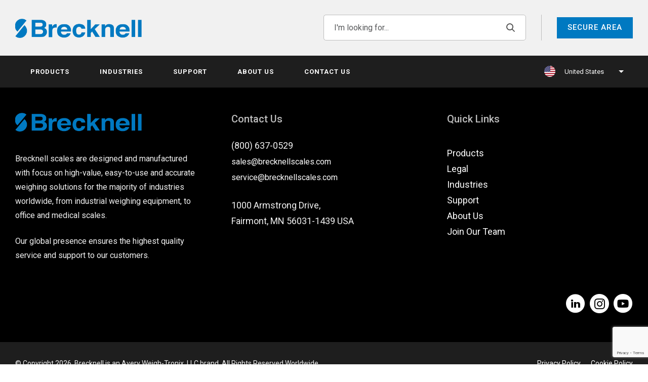

--- FILE ---
content_type: text/html; charset=UTF-8
request_url: https://www.brecknellscales.com/blog/resource/ps25/
body_size: 14814
content:

<!DOCTYPE html>
<html lang="en-US">
<head>
    <meta charset="UTF-8">
    <meta name="viewport" content="width=device-width, initial-scale=1, shrink-to-fit=no">
    <meta http-equiv="X-UA-Compatible" content="IE=Edge">
    <link rel="profile" href="http://gmpg.org/xfn/11">
    <!--  -->
            <link rel="icon" type="image/png" href="https://www.brecknellscales.com/wp-content/uploads/2022/08/Brecknell-Favicon@3x.png" />
        
    <meta name='robots' content='index, follow, max-image-preview:large, max-snippet:-1, max-video-preview:-1' />
	<style>img:is([sizes="auto" i], [sizes^="auto," i]) { contain-intrinsic-size: 3000px 1500px }</style>
	
            <!-- Google Tag Manager -->
            <script>(function(w,d,s,l,i){w[l]=w[l]||[];w[l].push({'gtm.start':
            new Date().getTime(),event:'gtm.js'});var f=d.getElementsByTagName(s)[0],
            j=d.createElement(s),dl=l!='dataLayer'?'&l='+l:'';j.async=true;j.src=
            'https://www.googletagmanager.com/gtm.js?id='+i+dl;f.parentNode.insertBefore(j,f);
            })(window,document,'script','dataLayer','GTM-PZRQQP4');</script>
            <!-- End Google Tag Manager -->
            
            <!-- Google tag (gtag.js) -->
            <script async src="https://www.googletagmanager.com/gtag/js?id=G-ZZ625GH0MM"></script>
            
            <script>
            window.dataLayer = window.dataLayer || [];
            function gtag(){dataLayer.push(arguments);}
            gtag('js', new Date());

            gtag('config', 'G-ZZ625GH0MM');
            </script>
            
	<!-- This site is optimized with the Yoast SEO Premium plugin v19.1 (Yoast SEO v20.13) - https://yoast.com/wordpress/plugins/seo/ -->
	<title>PS25 - Brecknell</title>
	<link rel="canonical" href="https://www.brecknellscales.com/blog/resource/ps25/" />
	<meta property="og:locale" content="en_US" />
	<meta property="og:type" content="article" />
	<meta property="og:title" content="PS25" />
	<meta property="og:url" content="https://www.brecknellscales.com/blog/resource/ps25/" />
	<meta property="og:site_name" content="United States" />
	<meta property="article:modified_time" content="2023-06-23T18:52:22+00:00" />
	<meta name="twitter:card" content="summary_large_image" />
	<script type="application/ld+json" class="yoast-schema-graph">{"@context":"https://schema.org","@graph":[{"@type":"WebPage","@id":"https://www.brecknellscales.com/blog/resource/ps25/","url":"https://www.brecknellscales.com/blog/resource/ps25/","name":"PS25 - Brecknell","isPartOf":{"@id":"https://www.brecknellscales.com/#website"},"datePublished":"2022-09-01T18:43:44+00:00","dateModified":"2023-06-23T18:52:22+00:00","breadcrumb":{"@id":"https://www.brecknellscales.com/blog/resource/ps25/#breadcrumb"},"inLanguage":"en-US","potentialAction":[{"@type":"ReadAction","target":["https://www.brecknellscales.com/blog/resource/ps25/"]}]},{"@type":"BreadcrumbList","@id":"https://www.brecknellscales.com/blog/resource/ps25/#breadcrumb","itemListElement":[{"@type":"ListItem","position":1,"name":"Home","item":"https://www.brecknellscales.com/"},{"@type":"ListItem","position":2,"name":"Resources","item":"https://www.brecknellscales.com/blog/resource/"},{"@type":"ListItem","position":3,"name":"PS25"}]},{"@type":"WebSite","@id":"https://www.brecknellscales.com/#website","url":"https://www.brecknellscales.com/","name":"United States","description":"","potentialAction":[{"@type":"SearchAction","target":{"@type":"EntryPoint","urlTemplate":"https://www.brecknellscales.com/?s={search_term_string}"},"query-input":"required name=search_term_string"}],"inLanguage":"en-US"}]}</script>
	<!-- / Yoast SEO Premium plugin. -->


<link rel='dns-prefetch' href='//cdnjs.cloudflare.com' />
<link rel="alternate" type="application/rss+xml" title="United States &raquo; Feed" href="https://www.brecknellscales.com/feed/" />
<link rel="alternate" type="application/rss+xml" title="United States &raquo; Comments Feed" href="https://www.brecknellscales.com/comments/feed/" />
<script type="text/javascript">
/* <![CDATA[ */
window._wpemojiSettings = {"baseUrl":"https:\/\/s.w.org\/images\/core\/emoji\/16.0.1\/72x72\/","ext":".png","svgUrl":"https:\/\/s.w.org\/images\/core\/emoji\/16.0.1\/svg\/","svgExt":".svg","source":{"concatemoji":"https:\/\/www.brecknellscales.com\/wp-includes\/js\/wp-emoji-release.min.js?ver=6.8.3"}};
/*! This file is auto-generated */
!function(s,n){var o,i,e;function c(e){try{var t={supportTests:e,timestamp:(new Date).valueOf()};sessionStorage.setItem(o,JSON.stringify(t))}catch(e){}}function p(e,t,n){e.clearRect(0,0,e.canvas.width,e.canvas.height),e.fillText(t,0,0);var t=new Uint32Array(e.getImageData(0,0,e.canvas.width,e.canvas.height).data),a=(e.clearRect(0,0,e.canvas.width,e.canvas.height),e.fillText(n,0,0),new Uint32Array(e.getImageData(0,0,e.canvas.width,e.canvas.height).data));return t.every(function(e,t){return e===a[t]})}function u(e,t){e.clearRect(0,0,e.canvas.width,e.canvas.height),e.fillText(t,0,0);for(var n=e.getImageData(16,16,1,1),a=0;a<n.data.length;a++)if(0!==n.data[a])return!1;return!0}function f(e,t,n,a){switch(t){case"flag":return n(e,"\ud83c\udff3\ufe0f\u200d\u26a7\ufe0f","\ud83c\udff3\ufe0f\u200b\u26a7\ufe0f")?!1:!n(e,"\ud83c\udde8\ud83c\uddf6","\ud83c\udde8\u200b\ud83c\uddf6")&&!n(e,"\ud83c\udff4\udb40\udc67\udb40\udc62\udb40\udc65\udb40\udc6e\udb40\udc67\udb40\udc7f","\ud83c\udff4\u200b\udb40\udc67\u200b\udb40\udc62\u200b\udb40\udc65\u200b\udb40\udc6e\u200b\udb40\udc67\u200b\udb40\udc7f");case"emoji":return!a(e,"\ud83e\udedf")}return!1}function g(e,t,n,a){var r="undefined"!=typeof WorkerGlobalScope&&self instanceof WorkerGlobalScope?new OffscreenCanvas(300,150):s.createElement("canvas"),o=r.getContext("2d",{willReadFrequently:!0}),i=(o.textBaseline="top",o.font="600 32px Arial",{});return e.forEach(function(e){i[e]=t(o,e,n,a)}),i}function t(e){var t=s.createElement("script");t.src=e,t.defer=!0,s.head.appendChild(t)}"undefined"!=typeof Promise&&(o="wpEmojiSettingsSupports",i=["flag","emoji"],n.supports={everything:!0,everythingExceptFlag:!0},e=new Promise(function(e){s.addEventListener("DOMContentLoaded",e,{once:!0})}),new Promise(function(t){var n=function(){try{var e=JSON.parse(sessionStorage.getItem(o));if("object"==typeof e&&"number"==typeof e.timestamp&&(new Date).valueOf()<e.timestamp+604800&&"object"==typeof e.supportTests)return e.supportTests}catch(e){}return null}();if(!n){if("undefined"!=typeof Worker&&"undefined"!=typeof OffscreenCanvas&&"undefined"!=typeof URL&&URL.createObjectURL&&"undefined"!=typeof Blob)try{var e="postMessage("+g.toString()+"("+[JSON.stringify(i),f.toString(),p.toString(),u.toString()].join(",")+"));",a=new Blob([e],{type:"text/javascript"}),r=new Worker(URL.createObjectURL(a),{name:"wpTestEmojiSupports"});return void(r.onmessage=function(e){c(n=e.data),r.terminate(),t(n)})}catch(e){}c(n=g(i,f,p,u))}t(n)}).then(function(e){for(var t in e)n.supports[t]=e[t],n.supports.everything=n.supports.everything&&n.supports[t],"flag"!==t&&(n.supports.everythingExceptFlag=n.supports.everythingExceptFlag&&n.supports[t]);n.supports.everythingExceptFlag=n.supports.everythingExceptFlag&&!n.supports.flag,n.DOMReady=!1,n.readyCallback=function(){n.DOMReady=!0}}).then(function(){return e}).then(function(){var e;n.supports.everything||(n.readyCallback(),(e=n.source||{}).concatemoji?t(e.concatemoji):e.wpemoji&&e.twemoji&&(t(e.twemoji),t(e.wpemoji)))}))}((window,document),window._wpemojiSettings);
/* ]]> */
</script>
<style id='wp-emoji-styles-inline-css' type='text/css'>

	img.wp-smiley, img.emoji {
		display: inline !important;
		border: none !important;
		box-shadow: none !important;
		height: 1em !important;
		width: 1em !important;
		margin: 0 0.07em !important;
		vertical-align: -0.1em !important;
		background: none !important;
		padding: 0 !important;
	}
</style>
<link rel='stylesheet' id='wp-block-library-css' href='https://www.brecknellscales.com/wp-includes/css/dist/block-library/style.min.css?ver=6.8.3' type='text/css' media='all' />
<style id='classic-theme-styles-inline-css' type='text/css'>
/*! This file is auto-generated */
.wp-block-button__link{color:#fff;background-color:#32373c;border-radius:9999px;box-shadow:none;text-decoration:none;padding:calc(.667em + 2px) calc(1.333em + 2px);font-size:1.125em}.wp-block-file__button{background:#32373c;color:#fff;text-decoration:none}
</style>
<link rel='stylesheet' id='wc-blocks-style-css' href='https://www.brecknellscales.com/wp-content/plugins/woocommerce/packages/woocommerce-blocks/build/wc-blocks.css?ver=10.6.5' type='text/css' media='all' />
<link rel='stylesheet' id='wc-blocks-style-active-filters-css' href='https://www.brecknellscales.com/wp-content/plugins/woocommerce/packages/woocommerce-blocks/build/active-filters.css?ver=10.6.5' type='text/css' media='all' />
<link rel='stylesheet' id='wc-blocks-style-add-to-cart-form-css' href='https://www.brecknellscales.com/wp-content/plugins/woocommerce/packages/woocommerce-blocks/build/add-to-cart-form.css?ver=10.6.5' type='text/css' media='all' />
<link rel='stylesheet' id='wc-blocks-packages-style-css' href='https://www.brecknellscales.com/wp-content/plugins/woocommerce/packages/woocommerce-blocks/build/packages-style.css?ver=10.6.5' type='text/css' media='all' />
<link rel='stylesheet' id='wc-blocks-style-all-products-css' href='https://www.brecknellscales.com/wp-content/plugins/woocommerce/packages/woocommerce-blocks/build/all-products.css?ver=10.6.5' type='text/css' media='all' />
<link rel='stylesheet' id='wc-blocks-style-all-reviews-css' href='https://www.brecknellscales.com/wp-content/plugins/woocommerce/packages/woocommerce-blocks/build/all-reviews.css?ver=10.6.5' type='text/css' media='all' />
<link rel='stylesheet' id='wc-blocks-style-attribute-filter-css' href='https://www.brecknellscales.com/wp-content/plugins/woocommerce/packages/woocommerce-blocks/build/attribute-filter.css?ver=10.6.5' type='text/css' media='all' />
<link rel='stylesheet' id='wc-blocks-style-breadcrumbs-css' href='https://www.brecknellscales.com/wp-content/plugins/woocommerce/packages/woocommerce-blocks/build/breadcrumbs.css?ver=10.6.5' type='text/css' media='all' />
<link rel='stylesheet' id='wc-blocks-style-catalog-sorting-css' href='https://www.brecknellscales.com/wp-content/plugins/woocommerce/packages/woocommerce-blocks/build/catalog-sorting.css?ver=10.6.5' type='text/css' media='all' />
<link rel='stylesheet' id='wc-blocks-style-customer-account-css' href='https://www.brecknellscales.com/wp-content/plugins/woocommerce/packages/woocommerce-blocks/build/customer-account.css?ver=10.6.5' type='text/css' media='all' />
<link rel='stylesheet' id='wc-blocks-style-featured-category-css' href='https://www.brecknellscales.com/wp-content/plugins/woocommerce/packages/woocommerce-blocks/build/featured-category.css?ver=10.6.5' type='text/css' media='all' />
<link rel='stylesheet' id='wc-blocks-style-featured-product-css' href='https://www.brecknellscales.com/wp-content/plugins/woocommerce/packages/woocommerce-blocks/build/featured-product.css?ver=10.6.5' type='text/css' media='all' />
<link rel='stylesheet' id='wc-blocks-style-mini-cart-css' href='https://www.brecknellscales.com/wp-content/plugins/woocommerce/packages/woocommerce-blocks/build/mini-cart.css?ver=10.6.5' type='text/css' media='all' />
<link rel='stylesheet' id='wc-blocks-style-price-filter-css' href='https://www.brecknellscales.com/wp-content/plugins/woocommerce/packages/woocommerce-blocks/build/price-filter.css?ver=10.6.5' type='text/css' media='all' />
<link rel='stylesheet' id='wc-blocks-style-product-add-to-cart-css' href='https://www.brecknellscales.com/wp-content/plugins/woocommerce/packages/woocommerce-blocks/build/product-add-to-cart.css?ver=10.6.5' type='text/css' media='all' />
<link rel='stylesheet' id='wc-blocks-style-product-button-css' href='https://www.brecknellscales.com/wp-content/plugins/woocommerce/packages/woocommerce-blocks/build/product-button.css?ver=10.6.5' type='text/css' media='all' />
<link rel='stylesheet' id='wc-blocks-style-product-categories-css' href='https://www.brecknellscales.com/wp-content/plugins/woocommerce/packages/woocommerce-blocks/build/product-categories.css?ver=10.6.5' type='text/css' media='all' />
<link rel='stylesheet' id='wc-blocks-style-product-image-css' href='https://www.brecknellscales.com/wp-content/plugins/woocommerce/packages/woocommerce-blocks/build/product-image.css?ver=10.6.5' type='text/css' media='all' />
<link rel='stylesheet' id='wc-blocks-style-product-image-gallery-css' href='https://www.brecknellscales.com/wp-content/plugins/woocommerce/packages/woocommerce-blocks/build/product-image-gallery.css?ver=10.6.5' type='text/css' media='all' />
<link rel='stylesheet' id='wc-blocks-style-product-query-css' href='https://www.brecknellscales.com/wp-content/plugins/woocommerce/packages/woocommerce-blocks/build/product-query.css?ver=10.6.5' type='text/css' media='all' />
<link rel='stylesheet' id='wc-blocks-style-product-results-count-css' href='https://www.brecknellscales.com/wp-content/plugins/woocommerce/packages/woocommerce-blocks/build/product-results-count.css?ver=10.6.5' type='text/css' media='all' />
<link rel='stylesheet' id='wc-blocks-style-product-reviews-css' href='https://www.brecknellscales.com/wp-content/plugins/woocommerce/packages/woocommerce-blocks/build/product-reviews.css?ver=10.6.5' type='text/css' media='all' />
<link rel='stylesheet' id='wc-blocks-style-product-sale-badge-css' href='https://www.brecknellscales.com/wp-content/plugins/woocommerce/packages/woocommerce-blocks/build/product-sale-badge.css?ver=10.6.5' type='text/css' media='all' />
<link rel='stylesheet' id='wc-blocks-style-product-search-css' href='https://www.brecknellscales.com/wp-content/plugins/woocommerce/packages/woocommerce-blocks/build/product-search.css?ver=10.6.5' type='text/css' media='all' />
<link rel='stylesheet' id='wc-blocks-style-product-sku-css' href='https://www.brecknellscales.com/wp-content/plugins/woocommerce/packages/woocommerce-blocks/build/product-sku.css?ver=10.6.5' type='text/css' media='all' />
<link rel='stylesheet' id='wc-blocks-style-product-stock-indicator-css' href='https://www.brecknellscales.com/wp-content/plugins/woocommerce/packages/woocommerce-blocks/build/product-stock-indicator.css?ver=10.6.5' type='text/css' media='all' />
<link rel='stylesheet' id='wc-blocks-style-product-summary-css' href='https://www.brecknellscales.com/wp-content/plugins/woocommerce/packages/woocommerce-blocks/build/product-summary.css?ver=10.6.5' type='text/css' media='all' />
<link rel='stylesheet' id='wc-blocks-style-product-title-css' href='https://www.brecknellscales.com/wp-content/plugins/woocommerce/packages/woocommerce-blocks/build/product-title.css?ver=10.6.5' type='text/css' media='all' />
<link rel='stylesheet' id='wc-blocks-style-rating-filter-css' href='https://www.brecknellscales.com/wp-content/plugins/woocommerce/packages/woocommerce-blocks/build/rating-filter.css?ver=10.6.5' type='text/css' media='all' />
<link rel='stylesheet' id='wc-blocks-style-reviews-by-category-css' href='https://www.brecknellscales.com/wp-content/plugins/woocommerce/packages/woocommerce-blocks/build/reviews-by-category.css?ver=10.6.5' type='text/css' media='all' />
<link rel='stylesheet' id='wc-blocks-style-reviews-by-product-css' href='https://www.brecknellscales.com/wp-content/plugins/woocommerce/packages/woocommerce-blocks/build/reviews-by-product.css?ver=10.6.5' type='text/css' media='all' />
<link rel='stylesheet' id='wc-blocks-style-product-details-css' href='https://www.brecknellscales.com/wp-content/plugins/woocommerce/packages/woocommerce-blocks/build/product-details.css?ver=10.6.5' type='text/css' media='all' />
<link rel='stylesheet' id='wc-blocks-style-single-product-css' href='https://www.brecknellscales.com/wp-content/plugins/woocommerce/packages/woocommerce-blocks/build/single-product.css?ver=10.6.5' type='text/css' media='all' />
<link rel='stylesheet' id='wc-blocks-style-stock-filter-css' href='https://www.brecknellscales.com/wp-content/plugins/woocommerce/packages/woocommerce-blocks/build/stock-filter.css?ver=10.6.5' type='text/css' media='all' />
<link rel='stylesheet' id='wc-blocks-style-cart-css' href='https://www.brecknellscales.com/wp-content/plugins/woocommerce/packages/woocommerce-blocks/build/cart.css?ver=10.6.5' type='text/css' media='all' />
<link rel='stylesheet' id='wc-blocks-style-checkout-css' href='https://www.brecknellscales.com/wp-content/plugins/woocommerce/packages/woocommerce-blocks/build/checkout.css?ver=10.6.5' type='text/css' media='all' />
<link rel='stylesheet' id='wc-blocks-style-mini-cart-contents-css' href='https://www.brecknellscales.com/wp-content/plugins/woocommerce/packages/woocommerce-blocks/build/mini-cart-contents.css?ver=10.6.5' type='text/css' media='all' />
<style id='global-styles-inline-css' type='text/css'>
:root{--wp--preset--aspect-ratio--square: 1;--wp--preset--aspect-ratio--4-3: 4/3;--wp--preset--aspect-ratio--3-4: 3/4;--wp--preset--aspect-ratio--3-2: 3/2;--wp--preset--aspect-ratio--2-3: 2/3;--wp--preset--aspect-ratio--16-9: 16/9;--wp--preset--aspect-ratio--9-16: 9/16;--wp--preset--color--black: #000000;--wp--preset--color--cyan-bluish-gray: #abb8c3;--wp--preset--color--white: #ffffff;--wp--preset--color--pale-pink: #f78da7;--wp--preset--color--vivid-red: #cf2e2e;--wp--preset--color--luminous-vivid-orange: #ff6900;--wp--preset--color--luminous-vivid-amber: #fcb900;--wp--preset--color--light-green-cyan: #7bdcb5;--wp--preset--color--vivid-green-cyan: #00d084;--wp--preset--color--pale-cyan-blue: #8ed1fc;--wp--preset--color--vivid-cyan-blue: #0693e3;--wp--preset--color--vivid-purple: #9b51e0;--wp--preset--gradient--vivid-cyan-blue-to-vivid-purple: linear-gradient(135deg,rgba(6,147,227,1) 0%,rgb(155,81,224) 100%);--wp--preset--gradient--light-green-cyan-to-vivid-green-cyan: linear-gradient(135deg,rgb(122,220,180) 0%,rgb(0,208,130) 100%);--wp--preset--gradient--luminous-vivid-amber-to-luminous-vivid-orange: linear-gradient(135deg,rgba(252,185,0,1) 0%,rgba(255,105,0,1) 100%);--wp--preset--gradient--luminous-vivid-orange-to-vivid-red: linear-gradient(135deg,rgba(255,105,0,1) 0%,rgb(207,46,46) 100%);--wp--preset--gradient--very-light-gray-to-cyan-bluish-gray: linear-gradient(135deg,rgb(238,238,238) 0%,rgb(169,184,195) 100%);--wp--preset--gradient--cool-to-warm-spectrum: linear-gradient(135deg,rgb(74,234,220) 0%,rgb(151,120,209) 20%,rgb(207,42,186) 40%,rgb(238,44,130) 60%,rgb(251,105,98) 80%,rgb(254,248,76) 100%);--wp--preset--gradient--blush-light-purple: linear-gradient(135deg,rgb(255,206,236) 0%,rgb(152,150,240) 100%);--wp--preset--gradient--blush-bordeaux: linear-gradient(135deg,rgb(254,205,165) 0%,rgb(254,45,45) 50%,rgb(107,0,62) 100%);--wp--preset--gradient--luminous-dusk: linear-gradient(135deg,rgb(255,203,112) 0%,rgb(199,81,192) 50%,rgb(65,88,208) 100%);--wp--preset--gradient--pale-ocean: linear-gradient(135deg,rgb(255,245,203) 0%,rgb(182,227,212) 50%,rgb(51,167,181) 100%);--wp--preset--gradient--electric-grass: linear-gradient(135deg,rgb(202,248,128) 0%,rgb(113,206,126) 100%);--wp--preset--gradient--midnight: linear-gradient(135deg,rgb(2,3,129) 0%,rgb(40,116,252) 100%);--wp--preset--font-size--small: 13px;--wp--preset--font-size--medium: 20px;--wp--preset--font-size--large: 36px;--wp--preset--font-size--x-large: 42px;--wp--preset--spacing--20: 0.44rem;--wp--preset--spacing--30: 0.67rem;--wp--preset--spacing--40: 1rem;--wp--preset--spacing--50: 1.5rem;--wp--preset--spacing--60: 2.25rem;--wp--preset--spacing--70: 3.38rem;--wp--preset--spacing--80: 5.06rem;--wp--preset--shadow--natural: 6px 6px 9px rgba(0, 0, 0, 0.2);--wp--preset--shadow--deep: 12px 12px 50px rgba(0, 0, 0, 0.4);--wp--preset--shadow--sharp: 6px 6px 0px rgba(0, 0, 0, 0.2);--wp--preset--shadow--outlined: 6px 6px 0px -3px rgba(255, 255, 255, 1), 6px 6px rgba(0, 0, 0, 1);--wp--preset--shadow--crisp: 6px 6px 0px rgba(0, 0, 0, 1);}:where(.is-layout-flex){gap: 0.5em;}:where(.is-layout-grid){gap: 0.5em;}body .is-layout-flex{display: flex;}.is-layout-flex{flex-wrap: wrap;align-items: center;}.is-layout-flex > :is(*, div){margin: 0;}body .is-layout-grid{display: grid;}.is-layout-grid > :is(*, div){margin: 0;}:where(.wp-block-columns.is-layout-flex){gap: 2em;}:where(.wp-block-columns.is-layout-grid){gap: 2em;}:where(.wp-block-post-template.is-layout-flex){gap: 1.25em;}:where(.wp-block-post-template.is-layout-grid){gap: 1.25em;}.has-black-color{color: var(--wp--preset--color--black) !important;}.has-cyan-bluish-gray-color{color: var(--wp--preset--color--cyan-bluish-gray) !important;}.has-white-color{color: var(--wp--preset--color--white) !important;}.has-pale-pink-color{color: var(--wp--preset--color--pale-pink) !important;}.has-vivid-red-color{color: var(--wp--preset--color--vivid-red) !important;}.has-luminous-vivid-orange-color{color: var(--wp--preset--color--luminous-vivid-orange) !important;}.has-luminous-vivid-amber-color{color: var(--wp--preset--color--luminous-vivid-amber) !important;}.has-light-green-cyan-color{color: var(--wp--preset--color--light-green-cyan) !important;}.has-vivid-green-cyan-color{color: var(--wp--preset--color--vivid-green-cyan) !important;}.has-pale-cyan-blue-color{color: var(--wp--preset--color--pale-cyan-blue) !important;}.has-vivid-cyan-blue-color{color: var(--wp--preset--color--vivid-cyan-blue) !important;}.has-vivid-purple-color{color: var(--wp--preset--color--vivid-purple) !important;}.has-black-background-color{background-color: var(--wp--preset--color--black) !important;}.has-cyan-bluish-gray-background-color{background-color: var(--wp--preset--color--cyan-bluish-gray) !important;}.has-white-background-color{background-color: var(--wp--preset--color--white) !important;}.has-pale-pink-background-color{background-color: var(--wp--preset--color--pale-pink) !important;}.has-vivid-red-background-color{background-color: var(--wp--preset--color--vivid-red) !important;}.has-luminous-vivid-orange-background-color{background-color: var(--wp--preset--color--luminous-vivid-orange) !important;}.has-luminous-vivid-amber-background-color{background-color: var(--wp--preset--color--luminous-vivid-amber) !important;}.has-light-green-cyan-background-color{background-color: var(--wp--preset--color--light-green-cyan) !important;}.has-vivid-green-cyan-background-color{background-color: var(--wp--preset--color--vivid-green-cyan) !important;}.has-pale-cyan-blue-background-color{background-color: var(--wp--preset--color--pale-cyan-blue) !important;}.has-vivid-cyan-blue-background-color{background-color: var(--wp--preset--color--vivid-cyan-blue) !important;}.has-vivid-purple-background-color{background-color: var(--wp--preset--color--vivid-purple) !important;}.has-black-border-color{border-color: var(--wp--preset--color--black) !important;}.has-cyan-bluish-gray-border-color{border-color: var(--wp--preset--color--cyan-bluish-gray) !important;}.has-white-border-color{border-color: var(--wp--preset--color--white) !important;}.has-pale-pink-border-color{border-color: var(--wp--preset--color--pale-pink) !important;}.has-vivid-red-border-color{border-color: var(--wp--preset--color--vivid-red) !important;}.has-luminous-vivid-orange-border-color{border-color: var(--wp--preset--color--luminous-vivid-orange) !important;}.has-luminous-vivid-amber-border-color{border-color: var(--wp--preset--color--luminous-vivid-amber) !important;}.has-light-green-cyan-border-color{border-color: var(--wp--preset--color--light-green-cyan) !important;}.has-vivid-green-cyan-border-color{border-color: var(--wp--preset--color--vivid-green-cyan) !important;}.has-pale-cyan-blue-border-color{border-color: var(--wp--preset--color--pale-cyan-blue) !important;}.has-vivid-cyan-blue-border-color{border-color: var(--wp--preset--color--vivid-cyan-blue) !important;}.has-vivid-purple-border-color{border-color: var(--wp--preset--color--vivid-purple) !important;}.has-vivid-cyan-blue-to-vivid-purple-gradient-background{background: var(--wp--preset--gradient--vivid-cyan-blue-to-vivid-purple) !important;}.has-light-green-cyan-to-vivid-green-cyan-gradient-background{background: var(--wp--preset--gradient--light-green-cyan-to-vivid-green-cyan) !important;}.has-luminous-vivid-amber-to-luminous-vivid-orange-gradient-background{background: var(--wp--preset--gradient--luminous-vivid-amber-to-luminous-vivid-orange) !important;}.has-luminous-vivid-orange-to-vivid-red-gradient-background{background: var(--wp--preset--gradient--luminous-vivid-orange-to-vivid-red) !important;}.has-very-light-gray-to-cyan-bluish-gray-gradient-background{background: var(--wp--preset--gradient--very-light-gray-to-cyan-bluish-gray) !important;}.has-cool-to-warm-spectrum-gradient-background{background: var(--wp--preset--gradient--cool-to-warm-spectrum) !important;}.has-blush-light-purple-gradient-background{background: var(--wp--preset--gradient--blush-light-purple) !important;}.has-blush-bordeaux-gradient-background{background: var(--wp--preset--gradient--blush-bordeaux) !important;}.has-luminous-dusk-gradient-background{background: var(--wp--preset--gradient--luminous-dusk) !important;}.has-pale-ocean-gradient-background{background: var(--wp--preset--gradient--pale-ocean) !important;}.has-electric-grass-gradient-background{background: var(--wp--preset--gradient--electric-grass) !important;}.has-midnight-gradient-background{background: var(--wp--preset--gradient--midnight) !important;}.has-small-font-size{font-size: var(--wp--preset--font-size--small) !important;}.has-medium-font-size{font-size: var(--wp--preset--font-size--medium) !important;}.has-large-font-size{font-size: var(--wp--preset--font-size--large) !important;}.has-x-large-font-size{font-size: var(--wp--preset--font-size--x-large) !important;}
:where(.wp-block-post-template.is-layout-flex){gap: 1.25em;}:where(.wp-block-post-template.is-layout-grid){gap: 1.25em;}
:where(.wp-block-columns.is-layout-flex){gap: 2em;}:where(.wp-block-columns.is-layout-grid){gap: 2em;}
:root :where(.wp-block-pullquote){font-size: 1.5em;line-height: 1.6;}
</style>
<link rel='stylesheet' id='woocommerce-layout-css' href='https://www.brecknellscales.com/wp-content/plugins/woocommerce/assets/css/woocommerce-layout.css?ver=8.0.1' type='text/css' media='all' />
<link rel='stylesheet' id='woocommerce-smallscreen-css' href='https://www.brecknellscales.com/wp-content/plugins/woocommerce/assets/css/woocommerce-smallscreen.css?ver=8.0.1' type='text/css' media='only screen and (max-width: 768px)' />
<link rel='stylesheet' id='woocommerce-general-css' href='https://www.brecknellscales.com/wp-content/plugins/woocommerce/assets/css/woocommerce.css?ver=8.0.1' type='text/css' media='all' />
<style id='woocommerce-inline-inline-css' type='text/css'>
.woocommerce form .form-row .required { visibility: visible; }
</style>
<link rel='stylesheet' id='wpsl-styles-css' href='https://www.brecknellscales.com/wp-content/plugins/wp-store-locator/css/styles.min.css?ver=2.2.240' type='text/css' media='all' />
<link rel='stylesheet' id='uxably-css' href='https://www.brecknellscales.com/wp-content/themes/avery-weigh-tronix/build/css/theme.min.css?ver=6fee43e52c85b10143dbfb9f33267a0d' type='text/css' media='all' />
<link rel='stylesheet' id='tiny-slider-css-css' href='https://cdnjs.cloudflare.com/ajax/libs/tiny-slider/2.9.4/tiny-slider.min.css?ver=2.9.4' type='text/css' media='all' />
<script type="text/javascript" id="jquery-core-js-extra">
/* <![CDATA[ */
var posts = {"ajaxurl":"https:\/\/www.brecknellscales.com\/wp-admin\/admin-ajax.php"};
/* ]]> */
</script>
<script type="text/javascript" src="https://www.brecknellscales.com/wp-includes/js/jquery/jquery.min.js?ver=3.7.1" id="jquery-core-js"></script>
<script type="text/javascript" src="https://www.brecknellscales.com/wp-includes/js/jquery/jquery-migrate.min.js?ver=3.4.1" id="jquery-migrate-js"></script>
<link rel="https://api.w.org/" href="https://www.brecknellscales.com/wp-json/" /><link rel="EditURI" type="application/rsd+xml" title="RSD" href="https://www.brecknellscales.com/xmlrpc.php?rsd" />
<link rel='shortlink' href='https://www.brecknellscales.com/?p=11049' />
<link rel="alternate" title="oEmbed (JSON)" type="application/json+oembed" href="https://www.brecknellscales.com/wp-json/oembed/1.0/embed?url=https%3A%2F%2Fwww.brecknellscales.com%2Fblog%2Fresource%2Fps25%2F" />
<link rel="alternate" title="oEmbed (XML)" type="text/xml+oembed" href="https://www.brecknellscales.com/wp-json/oembed/1.0/embed?url=https%3A%2F%2Fwww.brecknellscales.com%2Fblog%2Fresource%2Fps25%2F&#038;format=xml" />
	<noscript><style>.woocommerce-product-gallery{ opacity: 1 !important; }</style></noscript>
	<link rel="icon" href="https://www.brecknellscales.com/wp-content/uploads/2022/08/Brecknell-Favicon@3x.png" sizes="32x32" />
<link rel="icon" href="https://www.brecknellscales.com/wp-content/uploads/2022/08/Brecknell-Favicon@3x.png" sizes="192x192" />
<link rel="apple-touch-icon" href="https://www.brecknellscales.com/wp-content/uploads/2022/08/Brecknell-Favicon@3x.png" />
<meta name="msapplication-TileImage" content="https://www.brecknellscales.com/wp-content/uploads/2022/08/Brecknell-Favicon@3x.png" />
    <script src="https://maps.googleapis.com/maps/api/geocode/json?address=1600+Amphitheatre+Parkway,+Mountain+View,+CA&key=AIzaSyB_R8PoNpNbXkoLkgwEklZeCrJULLEjRrI"></script>
</head>

<body class="wp-singular resource-template-default single single-resource postid-11049 wp-embed-responsive wp-theme-avery-weigh-tronix theme-avery-weigh-tronix woocommerce-no-js" data-the-bid="1">

            <!-- Google Tag Manager (noscript) -->
            <noscript><iframe src="https://www.googletagmanager.com/ns.html?id=GTM-PZRQQP4"
            height="0" width="0" style="display:none;visibility:hidden"></iframe></noscript>
            <!-- End Google Tag Manager (noscript) -->
            
<header id="masthead" class="header" role="banner">

    <nav class="header__brandbar navbar navbar-expand-lg navbar-light">
        <div class="container">
            <a class="header__brand navbar-brand" href="https://www.brecknellscales.com">
                                    <img class="img-fluid" src="https://www.brecknellscales.com/wp-content/uploads/2022/08/brecknell-logo-blue.png" alt=""> 
                            </a>
            <div class="header__utility">
                <div class="header__search">
                    <form id="searchform" class="searchform" role="search" method="get" action="https://www.brecknellscales.com">
    <div class="input-group">
        <input class="searchform__input form-control" 
            type="text"
            placeholder="I'm looking for..."
            value="" name="s"
            title="Search for:"
            aria-describedby="search"/>
        <div class="input-group-append">
            <button class="searchform__icon input-group-text">
                <i class="icon icon-search"></i>
            </button>
        </div>
    </div>
</form>
                </div>
                <div class="header__secure">
                    <a href="https://www.brecknellscales.com/wp-login.php?redirect_to=https%3A%2F%2Fwww.brecknellscales.com%2Fsecure-area%2Fhome" class="btn btn-primary">
                        Secure Area                    </a>
                </div>
                <button class="header__search-toggle" data-toggle="modal" data-target="#searchModal">
                    <i class="icon icon-search"></i>
                </button>
                <button id="nav-toggle" class="header__main-menu-toggle navbar-toggler">
                    <span class="header__toggle-icon navbar-toggler-icon"></span>
                </button>
            </div>
        </div>
    </nav>

    
    <nav class="awtx-menu-pair nav-main">
        <div class="container">
            <ul id="awtx-main-menu" class="awtx-drop-down-menu nav-main__list"><li class="menu-item menu-item-type-post_type menu-item-object-page menu-item-has-children has-ten-plus-kids"><a href="https://www.brecknellscales.com/products/">Products</a><ul class="level-1" role="menu"><li class="menu-item menu-item-type-post_type menu-item-object-page"><a href="https://www.brecknellscales.com/products/">Products</a><li class="menu-item menu-item-type-taxonomy menu-item-object-product_cat menu-item-has-children"><a href="https://www.brecknellscales.com/product-category/animal-weighing/">Animal Weighing</a><ul class="level-2" role="menu"><li class="hide-desktop-nav menu-item menu-item-type-taxonomy menu-item-object-product_cat"><a href="https://www.brecknellscales.com/product-category/animal-weighing/">All Animal Weighing</a><li class="menu-item menu-item-type-post_type menu-item-object-product"><a href="https://www.brecknellscales.com/products/postal-mail-shipping-scales/3900lp-bench-series/">3900LP Bench Series</a><li class="menu-item menu-item-type-post_type menu-item-object-product"><a href="https://www.brecknellscales.com/products/hanging-scales/electrosamson/">ElectroSamson</a><li class="menu-item menu-item-type-post_type menu-item-object-product"><a href="https://www.brecknellscales.com/products/balances/mbs-precision-lab-balance/">MBS Series</a><li class="menu-item menu-item-type-post_type menu-item-object-product"><a href="https://www.brecknellscales.com/products/medical-scales/ms-15/">MS-15</a><li class="menu-item menu-item-type-post_type menu-item-object-product"><a href="https://www.brecknellscales.com/products/medical-scales/ms-20/">MS-20</a><li class="menu-item menu-item-type-post_type menu-item-object-product"><a href="https://www.brecknellscales.com/products/postal-mail-shipping-scales/ps500/">PS500 Series</a><li class="menu-item menu-item-type-post_type menu-item-object-product"><a href="https://www.brecknellscales.com/products/postal-mail-shipping-scales/ps1000-ps2000/">PS1000 / PS2000</a><li class="menu-item menu-item-type-post_type menu-item-object-product"><a href="https://www.brecknellscales.com/products/postal-mail-shipping-scales/ps3000-lcd/">PS3000-LCD</a>	</ul>
<li class="menu-item menu-item-type-taxonomy menu-item-object-product_cat menu-item-has-children"><a href="https://www.brecknellscales.com/product-category/balances/">Balances</a><ul class="level-2" role="menu"><li class="hide-desktop-nav menu-item menu-item-type-taxonomy menu-item-object-product_cat"><a href="https://www.brecknellscales.com/product-category/balances/">All Balances</a><li class="menu-item menu-item-type-post_type menu-item-object-product"><a href="https://www.brecknellscales.com/products/postal-mail-shipping-scales/311/">311</a><li class="menu-item menu-item-type-post_type menu-item-object-product"><a href="https://www.brecknellscales.com/products/balances/6030/">6030</a><li class="menu-item menu-item-type-post_type menu-item-object-product"><a href="https://www.brecknellscales.com/products/balances/epb-digital-pocket-balance/">EPB Series</a><li class="menu-item menu-item-type-post_type menu-item-object-product"><a href="https://www.brecknellscales.com/products/balances/mbs-precision-lab-balance/">MBS Series</a>	</ul>
<li class="menu-item menu-item-type-taxonomy menu-item-object-product_cat menu-item-has-children has-ten-plus-kids"><a href="https://www.brecknellscales.com/product-category/bench-scales/">Bench Scales</a><ul class="level-2" role="menu"><li class="hide-desktop-nav menu-item menu-item-type-taxonomy menu-item-object-product_cat"><a href="https://www.brecknellscales.com/product-category/bench-scales/">All Bench Scales</a><li class="menu-item menu-item-type-post_type menu-item-object-product"><a href="https://www.brecknellscales.com/products/postal-mail-shipping-scales/3900lp-bench-series/">3900LP Bench Series</a><li class="menu-item menu-item-type-post_type menu-item-object-product"><a href="https://www.brecknellscales.com/products/portion-control-scales/405-lcd/">405-LCD</a><li class="menu-item menu-item-type-post_type menu-item-object-product"><a href="https://www.brecknellscales.com/products/check-weighers/430-2/">430</a><li class="menu-item menu-item-type-post_type menu-item-object-product"><a href="https://www.brecknellscales.com/products/balances/6030/">6030</a><li class="menu-item menu-item-type-post_type menu-item-object-product"><a href="https://www.brecknellscales.com/products/postal-mail-shipping-scales/6700u-series-usb/">6700U Series (USB)</a><li class="menu-item menu-item-type-post_type menu-item-object-product"><a href="https://www.brecknellscales.com/products/counting-scales/b140-general-purpose-counting-coin-scale/">B140</a><li class="menu-item menu-item-type-post_type menu-item-object-product"><a href="https://www.brecknellscales.com/products/check-weighers/c3235-washdown-check-weigher/">C3235</a><li class="menu-item menu-item-type-post_type menu-item-object-product"><a href="https://www.brecknellscales.com/products/check-weighers/c3236-washdown-check-weigher/">C3236</a><li class="menu-item menu-item-type-post_type menu-item-object-product"><a href="https://www.brecknellscales.com/products/postal-mail-shipping-scales/gp100-usb-gp250-usb/">GP100 USB/GP250 USB</a><li class="menu-item menu-item-type-post_type menu-item-object-product"><a href="https://www.brecknellscales.com/products/portion-control-scales/lps-15/">LPS-15</a><li class="menu-item menu-item-type-post_type menu-item-object-product"><a href="https://www.brecknellscales.com/products/postal-mail-shipping-scales/lps150/">LPS150</a><li class="menu-item menu-item-type-post_type menu-item-object-product"><a href="https://www.brecknellscales.com/products/postal-mail-shipping-scales/lps400/">LPS400</a><li class="menu-item menu-item-type-post_type menu-item-object-product"><a href="https://www.brecknellscales.com/products/balances/mbs-precision-lab-balance/">MBS Series</a><li class="menu-item menu-item-type-post_type menu-item-object-product"><a href="https://www.brecknellscales.com/products/postal-mail-shipping-scales/pc3060/">PC3060</a><li class="menu-item menu-item-type-post_type menu-item-object-product"><a href="https://www.brecknellscales.com/products/postal-mail-shipping-scales/ps-slimline-series/">PS Slimline Series</a><li class="menu-item menu-item-type-post_type menu-item-object-product"><a href="https://www.brecknellscales.com/products/postal-mail-shipping-scales/ps25-2/">PS25</a><li class="menu-item menu-item-type-post_type menu-item-object-product"><a href="https://www.brecknellscales.com/products/postal-mail-shipping-scales/ps500/">PS500 Series</a>	</ul>
<li class="menu-item menu-item-type-taxonomy menu-item-object-product_cat menu-item-has-children"><a href="https://www.brecknellscales.com/product-category/check-weighers/">Checkweighers</a><ul class="level-2" role="menu"><li class="hide-desktop-nav menu-item menu-item-type-taxonomy menu-item-object-product_cat"><a href="https://www.brecknellscales.com/product-category/check-weighers/">All Checkweighers</a><li class="menu-item menu-item-type-post_type menu-item-object-product"><a href="https://www.brecknellscales.com/products/postal-mail-shipping-scales/3900lp-bench-series/">3900LP Bench Series</a><li class="menu-item menu-item-type-post_type menu-item-object-product"><a href="https://www.brecknellscales.com/products/check-weighers/430-2/">430</a><li class="menu-item menu-item-type-post_type menu-item-object-product"><a href="https://www.brecknellscales.com/products/postal-mail-shipping-scales/6700u-series-usb/">6700U Series (USB)</a><li class="menu-item menu-item-type-post_type menu-item-object-product"><a href="https://www.brecknellscales.com/products/check-weighers/c3235-washdown-check-weigher/">C3235</a><li class="menu-item menu-item-type-post_type menu-item-object-product"><a href="https://www.brecknellscales.com/products/check-weighers/c3236-washdown-check-weigher/">C3236</a>	</ul>
<li class="menu-item menu-item-type-taxonomy menu-item-object-product_cat menu-item-has-children"><a href="https://www.brecknellscales.com/product-category/counting-scales/">Counting Scales</a><ul class="level-2" role="menu"><li class="hide-desktop-nav menu-item menu-item-type-taxonomy menu-item-object-product_cat"><a href="https://www.brecknellscales.com/product-category/counting-scales/">All Counting Scales</a><li class="menu-item menu-item-type-post_type menu-item-object-product"><a href="https://www.brecknellscales.com/products/postal-mail-shipping-scales/3900lp-bench-series/">3900LP Bench Series</a><li class="menu-item menu-item-type-post_type menu-item-object-product"><a href="https://www.brecknellscales.com/products/postal-mail-shipping-scales/6700u-series-usb/">6700U Series (USB)</a><li class="menu-item menu-item-type-post_type menu-item-object-product"><a href="https://www.brecknellscales.com/products/counting-scales/b140-general-purpose-counting-coin-scale/">B140</a><li class="menu-item menu-item-type-post_type menu-item-object-product"><a href="https://www.brecknellscales.com/products/counting-scales/b240/">B240</a>	</ul>
<li class="menu-item menu-item-type-taxonomy menu-item-object-product_cat menu-item-has-children"><a href="https://www.brecknellscales.com/product-category/crane-scales/">Crane Scales</a><ul class="level-2" role="menu"><li class="hide-desktop-nav menu-item menu-item-type-taxonomy menu-item-object-product_cat"><a href="https://www.brecknellscales.com/product-category/crane-scales/">All Crane Scales</a><li class="menu-item menu-item-type-post_type menu-item-object-product"><a href="https://www.brecknellscales.com/products/postal-mail-shipping-scales/bcs-series/">BCS Series</a><li class="menu-item menu-item-type-post_type menu-item-object-product"><a href="https://www.brecknellscales.com/products/postal-mail-shipping-scales/cs-series/">CS Series</a>	</ul>
<li class="menu-item menu-item-type-taxonomy menu-item-object-product_cat menu-item-has-children"><a href="https://www.brecknellscales.com/product-category/floor-scales/">Floor Scales</a><ul class="level-2" role="menu"><li class="hide-desktop-nav menu-item menu-item-type-taxonomy menu-item-object-product_cat"><a href="https://www.brecknellscales.com/product-category/floor-scales/">All Floor Scales</a><li class="menu-item menu-item-type-post_type menu-item-object-product"><a href="https://www.brecknellscales.com/products/postal-mail-shipping-scales/3900lp-bench-series/">3900LP Bench Series</a><li class="menu-item menu-item-type-post_type menu-item-object-product"><a href="https://www.brecknellscales.com/products/postal-mail-shipping-scales/dcsb-floor-scale-system-with-sbi-240-lcd-indicator/">DCSB Floor Scale System with SBI 240 LCD Indicator</a><li class="menu-item menu-item-type-post_type menu-item-object-product"><a href="https://www.brecknellscales.com/products/postal-mail-shipping-scales/dcsb-floor-scale-system-with-sbi-521-led-indicator/">DCSB Floor Scale System with SBI 521 LED Indicator</a><li class="menu-item menu-item-type-post_type menu-item-object-product"><a href="https://www.brecknellscales.com/products/postal-mail-shipping-scales/drum-weigher-low-profile-drum-scale/">DCSB Series (Deck only)</a><li class="menu-item menu-item-type-post_type menu-item-object-product"><a href="https://www.brecknellscales.com/products/postal-mail-shipping-scales/ds1000-lcd/">DS1000-LCD</a><li class="menu-item menu-item-type-post_type menu-item-object-product"><a href="https://www.brecknellscales.com/products/postal-mail-shipping-scales/ps500/">PS500 Series</a><li class="menu-item menu-item-type-post_type menu-item-object-product"><a href="https://www.brecknellscales.com/products/postal-mail-shipping-scales/ps1000-ps2000/">PS1000 / PS2000</a><li class="menu-item menu-item-type-post_type menu-item-object-product"><a href="https://www.brecknellscales.com/products/postal-mail-shipping-scales/ps3000-lcd/">PS3000-LCD</a>	</ul>
<li class="menu-item menu-item-type-taxonomy menu-item-object-product_cat menu-item-has-children"><a href="https://www.brecknellscales.com/product-category/hanging-scales/">Hanging Scales</a><ul class="level-2" role="menu"><li class="hide-desktop-nav menu-item menu-item-type-taxonomy menu-item-object-product_cat"><a href="https://www.brecknellscales.com/product-category/hanging-scales/">All Hanging Scales</a><li class="menu-item menu-item-type-post_type menu-item-object-product"><a href="https://www.brecknellscales.com/products/hanging-scales/electrosamson/">ElectroSamson</a>	</ul>
<li class="menu-item menu-item-type-taxonomy menu-item-object-product_cat menu-item-has-children"><a href="https://www.brecknellscales.com/product-category/indicators/">Indicators</a><ul class="level-2" role="menu"><li class="hide-desktop-nav menu-item menu-item-type-taxonomy menu-item-object-product_cat"><a href="https://www.brecknellscales.com/product-category/indicators/">All Indicators</a><li class="menu-item menu-item-type-post_type menu-item-object-product"><a href="https://www.brecknellscales.com/products/indicators/sbi-110/">SBI 110</a><li class="menu-item menu-item-type-post_type menu-item-object-product"><a href="https://www.brecknellscales.com/products/indicators/sbi-140/">SBI 140</a><li class="menu-item menu-item-type-post_type menu-item-object-product"><a href="https://www.brecknellscales.com/products/indicators/sbi-210/">SBI 210 LCD Digital Indicator</a><li class="menu-item menu-item-type-post_type menu-item-object-product"><a href="https://www.brecknellscales.com/products/indicators/sbi-240-lcd-digital-indicator/">SBI 240 LCD Digital Indicator</a><li class="menu-item menu-item-type-post_type menu-item-object-product"><a href="https://www.brecknellscales.com/products/indicators/sbi-521/">SBI-521</a>	</ul>
<li class="menu-item menu-item-type-taxonomy menu-item-object-product_cat"><a href="https://www.brecknellscales.com/product-category/load-cells/">Load Cells</a><li class="menu-item menu-item-type-taxonomy menu-item-object-product_cat menu-item-has-children has-ten-plus-kids"><a href="https://www.brecknellscales.com/product-category/medical-scales/">Medical Scales</a><ul class="level-2" role="menu"><li class="hide-desktop-nav menu-item menu-item-type-taxonomy menu-item-object-product_cat"><a href="https://www.brecknellscales.com/product-category/medical-scales/">All Medical Scales</a><li class="menu-item menu-item-type-post_type menu-item-object-product"><a href="https://www.brecknellscales.com/products/balances/6030/">6030</a><li class="menu-item menu-item-type-post_type menu-item-object-product"><a href="https://www.brecknellscales.com/products/medical-scales/cs-200m/">CS-200M</a><li class="menu-item menu-item-type-post_type menu-item-object-product"><a href="https://www.brecknellscales.com/products/medical-scales/hs-200m/">HS-200M</a><li class="menu-item menu-item-type-post_type menu-item-object-product"><a href="https://www.brecknellscales.com/products/medical-scales/hs-300/">HS-300</a><li class="menu-item menu-item-type-post_type menu-item-object-product"><a href="https://www.brecknellscales.com/products/balances/mbs-precision-lab-balance/">MBS Series</a><li class="menu-item menu-item-type-post_type menu-item-object-product"><a href="https://www.brecknellscales.com/products/medical-scales/ms140-300/">MS140-300</a><li class="menu-item menu-item-type-post_type menu-item-object-product"><a href="https://www.brecknellscales.com/products/medical-scales/ms1000-lcd/">MS1000-LCD</a><li class="menu-item menu-item-type-post_type menu-item-object-product"><a href="https://www.brecknellscales.com/products/medical-scales/ms-15/">MS-15</a><li class="menu-item menu-item-type-post_type menu-item-object-product"><a href="https://www.brecknellscales.com/products/medical-scales/ms-20/">MS-20</a>	</ul>
<li class="menu-item menu-item-type-taxonomy menu-item-object-product_cat menu-item-has-children"><a href="https://www.brecknellscales.com/product-category/point-of-sale-scales/">Point of Sale Scales</a><ul class="level-2" role="menu"><li class="hide-desktop-nav menu-item menu-item-type-taxonomy menu-item-object-product_cat"><a href="https://www.brecknellscales.com/product-category/point-of-sale-scales/">All Point of Sale Scales</a><li class="menu-item menu-item-type-post_type menu-item-object-product"><a href="https://www.brecknellscales.com/products/postal-mail-shipping-scales/6700u-series-usb/">6700U Series (USB)</a><li class="menu-item menu-item-type-post_type menu-item-object-product"><a href="https://www.brecknellscales.com/products/postal-mail-shipping-scales/pc3060/">PC3060</a>	</ul>
<li class="menu-item menu-item-type-taxonomy menu-item-object-product_cat menu-item-has-children has-ten-plus-kids"><a href="https://www.brecknellscales.com/product-category/portion-control-scales/">Portion Control Scales</a><ul class="level-2" role="menu"><li class="hide-desktop-nav menu-item menu-item-type-taxonomy menu-item-object-product_cat"><a href="https://www.brecknellscales.com/product-category/portion-control-scales/">All Portion Control Scales</a><li class="menu-item menu-item-type-post_type menu-item-object-product"><a href="https://www.brecknellscales.com/products/postal-mail-shipping-scales/311/">311</a><li class="menu-item menu-item-type-post_type menu-item-object-product"><a href="https://www.brecknellscales.com/products/portion-control-scales/405-lcd/">405-LCD</a><li class="menu-item menu-item-type-post_type menu-item-object-product"><a href="https://www.brecknellscales.com/products/check-weighers/430-2/">430</a><li class="menu-item menu-item-type-post_type menu-item-object-product"><a href="https://www.brecknellscales.com/products/balances/6030/">6030</a><li class="menu-item menu-item-type-post_type menu-item-object-product"><a href="https://www.brecknellscales.com/products/check-weighers/c3235-washdown-check-weigher/">C3235</a><li class="menu-item menu-item-type-post_type menu-item-object-product"><a href="https://www.brecknellscales.com/products/check-weighers/c3236-washdown-check-weigher/">C3236</a><li class="menu-item menu-item-type-post_type menu-item-object-product"><a href="https://www.brecknellscales.com/products/balances/epb-digital-pocket-balance/">EPB Series</a><li class="menu-item menu-item-type-post_type menu-item-object-product"><a href="https://www.brecknellscales.com/products/portion-control-scales/lps-15/">LPS-15</a><li class="menu-item menu-item-type-post_type menu-item-object-product"><a href="https://www.brecknellscales.com/products/balances/mbs-precision-lab-balance/">MBS Series</a>	</ul>
<li class="menu-item menu-item-type-taxonomy menu-item-object-product_cat menu-item-has-children has-ten-plus-kids"><a href="https://www.brecknellscales.com/product-category/postal-mail-shipping-scales/">Postal and Shipping Scales</a><ul class="level-2" role="menu"><li class="hide-desktop-nav menu-item menu-item-type-taxonomy menu-item-object-product_cat"><a href="https://www.brecknellscales.com/product-category/postal-mail-shipping-scales/">All Postal and Shipping Scales</a><li class="menu-item menu-item-type-custom menu-item-object-custom"><a href="https://www.averyweigh-tronix.com/product-category/postal-mail-shipping-scales/">ZP Series (an Avery Weigh-Tronix product)</a><li class="menu-item menu-item-type-post_type menu-item-object-product"><a href="https://www.brecknellscales.com/products/postal-mail-shipping-scales/311/">311</a><li class="menu-item menu-item-type-post_type menu-item-object-product"><a href="https://www.brecknellscales.com/products/postal-mail-shipping-scales/3900lp-bench-series/">3900LP Bench Series</a><li class="menu-item menu-item-type-post_type menu-item-object-product"><a href="https://www.brecknellscales.com/products/postal-mail-shipping-scales/6700u-series-usb/">6700U Series (USB)</a><li class="menu-item menu-item-type-post_type menu-item-object-product"><a href="https://www.brecknellscales.com/products/postal-mail-shipping-scales/bcs-series/">BCS Series</a><li class="menu-item menu-item-type-post_type menu-item-object-product"><a href="https://www.brecknellscales.com/products/postal-mail-shipping-scales/cp103/">CP103</a><li class="menu-item menu-item-type-post_type menu-item-object-product"><a href="https://www.brecknellscales.com/products/postal-mail-shipping-scales/cs-series/">CS Series</a><li class="menu-item menu-item-type-post_type menu-item-object-product"><a href="https://www.brecknellscales.com/products/postal-mail-shipping-scales/dcsb-floor-scale-system-with-sbi-240-lcd-indicator/">DCSB Floor Scale System with SBI 240 LCD Indicator</a><li class="menu-item menu-item-type-post_type menu-item-object-product"><a href="https://www.brecknellscales.com/products/postal-mail-shipping-scales/dcsb-floor-scale-system-with-sbi-521-led-indicator/">DCSB Floor Scale System with SBI 521 LED Indicator</a><li class="menu-item menu-item-type-post_type menu-item-object-product"><a href="https://www.brecknellscales.com/products/postal-mail-shipping-scales/drum-weigher-low-profile-drum-scale/">DCSB Series (Deck only)</a><li class="menu-item menu-item-type-post_type menu-item-object-product"><a href="https://www.brecknellscales.com/products/postal-mail-shipping-scales/ds1000-lcd/">DS1000-LCD</a><li class="menu-item menu-item-type-post_type menu-item-object-product"><a href="https://www.brecknellscales.com/products/postal-mail-shipping-scales/gp100-usb-gp250-usb/">GP100 USB/GP250 USB</a><li class="menu-item menu-item-type-post_type menu-item-object-product"><a href="https://www.brecknellscales.com/products/postal-mail-shipping-scales/lps150/">LPS150</a><li class="menu-item menu-item-type-post_type menu-item-object-product"><a href="https://www.brecknellscales.com/products/postal-mail-shipping-scales/lps400/">LPS400</a><li class="menu-item menu-item-type-post_type menu-item-object-product"><a href="https://www.brecknellscales.com/products/postal-mail-shipping-scales/pc3060/">PC3060</a><li class="menu-item menu-item-type-post_type menu-item-object-product"><a href="https://www.brecknellscales.com/products/postal-mail-shipping-scales/ps-slimline-series/">PS Slimline Series</a><li class="menu-item menu-item-type-post_type menu-item-object-product"><a href="https://www.brecknellscales.com/products/postal-mail-shipping-scales/ps25/">PS-USB</a><li class="menu-item menu-item-type-post_type menu-item-object-product"><a href="https://www.brecknellscales.com/products/postal-mail-shipping-scales/ps1000-ps2000/">PS1000 / PS2000</a><li class="menu-item menu-item-type-post_type menu-item-object-product"><a href="https://www.brecknellscales.com/products/postal-mail-shipping-scales/ps165-and-ps330-series-parcel-and-shipping-scale/">PS165 and PS330 Series Parcel and Shipping Scale</a><li class="menu-item menu-item-type-post_type menu-item-object-product"><a href="https://www.brecknellscales.com/products/postal-mail-shipping-scales/ps25-2/">PS25</a><li class="menu-item menu-item-type-post_type menu-item-object-product"><a href="https://www.brecknellscales.com/products/postal-mail-shipping-scales/ps3000-lcd/">PS3000-LCD</a><li class="menu-item menu-item-type-post_type menu-item-object-product"><a href="https://www.brecknellscales.com/products/postal-mail-shipping-scales/ps500/">PS500 Series</a><li class="menu-item menu-item-type-post_type menu-item-object-product"><a href="https://www.brecknellscales.com/products/postal-mail-shipping-scales/ps7/">PS7</a>	</ul>
</ul>
<li class="menu-item menu-item-type-post_type_archive menu-item-object-industry menu-item-has-children"><a href="https://www.brecknellscales.com/blog/industry/">Industries</a><ul class="level-1" role="menu"><li class="menu-item menu-item-type-post_type_archive menu-item-object-industry"><a href="https://www.brecknellscales.com/blog/industry/">Industries</a><li class="menu-item menu-item-type-post_type menu-item-object-industry"><a href="https://www.brecknellscales.com/blog/industry/educational/">Educational</a><li class="menu-item menu-item-type-post_type menu-item-object-industry"><a href="https://www.brecknellscales.com/blog/industry/food-and-beverage/">Food Service and Catering</a><li class="menu-item menu-item-type-post_type menu-item-object-industry"><a href="https://www.brecknellscales.com/blog/industry/industrial-and-commercial-machinery/">Industrial</a><li class="menu-item menu-item-type-post_type menu-item-object-industry"><a href="https://www.brecknellscales.com/blog/industry/medical-and-hospital/">Medical</a><li class="menu-item menu-item-type-post_type menu-item-object-industry"><a href="https://www.brecknellscales.com/blog/industry/postal-mail-and-shipping/">Office, Mail and Shipping</a><li class="menu-item menu-item-type-post_type menu-item-object-industry"><a href="https://www.brecknellscales.com/blog/industry/sport-fishing-and-angling/">Sport Fishing and Angling</a><li class="menu-item menu-item-type-post_type menu-item-object-industry"><a href="https://www.brecknellscales.com/blog/industry/agriculture-and-farming/">Veterinary and Agriculture</a></ul>
<li class="menu-item menu-item-type-post_type menu-item-object-page menu-item-has-children has-ten-plus-kids"><a href="https://www.brecknellscales.com/resources/">Support</a><ul class="level-1" role="menu"><li class="menu-item menu-item-type-post_type menu-item-object-page"><a href="https://www.brecknellscales.com/resources/">Support</a><li class="menu-item menu-item-type-post_type menu-item-object-page"><a href="https://www.brecknellscales.com/user-manuals-brochures/">User Manuals and Brochures</a><li class="menu-item menu-item-type-post_type menu-item-object-page"><a href="https://www.brecknellscales.com/downloads/">Downloads</a><li class="menu-item menu-item-type-custom menu-item-object-custom"><a href="https://www.awtxcontent.com/ftp/brecknell_brochure/USA_2/">Online Brecknell Product Guide</a><li class="menu-item menu-item-type-custom menu-item-object-custom"><a href="https://www.brecknellscales.com/wp-content/uploads/2024/12/Medical_L_500746.pdf">Brecknell Online Medical Guide</a><li class="menu-item menu-item-type-custom menu-item-object-custom"><a href="https://www.brecknellscales.com/wp-content/uploads/2024/12/Brecknell_2025_Loadcellguide_USA_L_501082.pdf">Brecknell Load Cell Guide</a><li class="menu-item menu-item-type-custom menu-item-object-custom"><a href="https://www.brecknellscales.com/wp-content/uploads/2022/09/Brecknell_2022_loadcell_guide_cross-reference.pdf">Load Cell Cross Reference Guide</a><li class="menu-item menu-item-type-post_type menu-item-object-page"><a href="https://www.brecknellscales.com/warranty-policies/">Warranty Policies</a><li class="menu-item menu-item-type-post_type menu-item-object-page"><a href="https://www.brecknellscales.com/approvals-compliances-quality/">Approvals / Compliances / Quality</a><li class="menu-item menu-item-type-custom menu-item-object-custom"><a href="https://www.brecknellscales.com/blog/case-studies/">Case Studies</a><li class="menu-item menu-item-type-post_type menu-item-object-page"><a href="https://www.brecknellscales.com/resources/videos/">Videos</a><li class="menu-item menu-item-type-post_type menu-item-object-page"><a href="https://www.brecknellscales.com/postal-rate-upgrades/">Postal Rate Upgrades</a></ul>
<li class="menu-item menu-item-type-post_type menu-item-object-page"><a href="https://www.brecknellscales.com/about-us/">About Us</a><li class="menu-item menu-item-type-post_type menu-item-object-page"><a href="https://www.brecknellscales.com/contact-us/">Contact Us</a></ul>

<ul class="awtx-drop-down-menu awtx-region-selector">
    <li>
        <span class="awtx-region-selector-current">
            <img src="https://www.brecknellscales.com/wp-content/uploads/2021/10/us-flag.png">
            <span>United States</span>
        </span>

        <ul class="awtx-region-list">
                            <li>
                    <a href="https://www.brecknellscales.com" data-bid="1">
                        <img src="https://www.brecknellscales.com/wp-content/uploads/2021/10/us-flag.png" alt="United States">
                        United States                    </a>
                            <li>
                    <a href="https://www.brecknellscales.com/en-gb" data-bid="2">
                        <img src="https://www.brecknellscales.com/wp-content/uploads/sites/2/2021/10/uk-flag.png" alt="United Kingdom">
                        United Kingdom                    </a>
                            <li>
                    <a href="https://www.brecknellscales.com/en-ca" data-bid="4">
                        <img src="https://www.brecknellscales.com/wp-content/uploads/sites/4/2021/10/canada-flag.png" alt="Canada">
                        Canada                    </a>
                            <li>
                    <a href="https://www.brecknellscales.com/en" data-bid="10">
                        <img src="https://www.brecknellscales.com/wp-content/uploads/sites/10/2022/09/global-flag-2.png" alt="Global">
                        Global                    </a>
                    </ul>
    </li>
</ul>        </div>
    </nav>
</header>

<div class="site-content">
    </div>


<footer class="text-light">
    <div class="container">
        <div class="row py-3 py-sm-5 pb-lg-4">
            <div class="col-md-6 col-lg-4">
                                    <img class="branding img-fluid" src="https://www.brecknellscales.com/wp-content/uploads/2022/08/brecknell-logo-blue.png" alt="">
                
                                    <div class="mt-2 mt-md-4 font-size-sm">
                        <p>Brecknell scales are designed and manufactured with focus on high-value, easy-to-use and accurate weighing solutions for the majority of industries worldwide, from industrial weighing equipment, to office and medical scales.</p>
<p>Our global presence ensures the highest quality service and support to our customers.</p>
                    </div>
                            </div>
            <div class="col-md-6 col-lg-8 mt-2 mt-md-0">
                <div class="row">
                    <div id="footer-contact" class="col-lg-6">
                                                    <h4 class="text-gray-400 mb-2">
                                Contact Us
                            </h4>
                            <p>(800) 637-0529<br />
<a href="/cdn-cgi/l/email-protection#f083919c9583b0928295939b9e959c9c8393919c9583de939f9d"><span class="__cf_email__" data-cfemail="1b687a777e685b79697e7870757e777768787a777e6835787476">[email&#160;protected]</span></a><br />
<a href="/cdn-cgi/l/email-protection#93e0f6e1e5faf0f6d3f1e1f6f0f8fdf6ffffe0f0f2fff6e0bdf0fcfe"><span class="__cf_email__" data-cfemail="95e6f0e7e3fcf6f0d5f7e7f0f6fefbf0f9f9e6f6f4f9f0e6bbf6faf8">[email&#160;protected]</span> </a></p>
<p>1000 Armstrong Drive,<br />
Fairmont, MN 56031-1439 USA</p>
                                            </div>
                    <div class="col-lg-6 mt-3 mt-lg-0">
                        
<h4 class='text-gray-400 mb-4'>
    Quick Links</h4>

<div id="quick-links" class="menu-quick-links-container"><ul id="menu-quick-links" class="menu-container list-unstyled"><li id="menu-item-6646" class="menu-item menu-item-type-post_type menu-item-object-page menu-item-6646"><a href="https://www.brecknellscales.com/product-finder/">Products</a></li>
<li id="menu-item-871" class="menu-item menu-item-type-post_type menu-item-object-page menu-item-871"><a href="https://www.brecknellscales.com/legal/">Legal</a></li>
<li id="menu-item-6644" class="menu-item menu-item-type-custom menu-item-object-custom menu-item-6644"><a href="https://www.brecknellscales.com/blog/industry/">Industries</a></li>
<li id="menu-item-838" class="menu-item menu-item-type-post_type menu-item-object-page menu-item-838"><a href="https://www.brecknellscales.com/resources/">Support</a></li>
<li id="menu-item-6629" class="menu-item menu-item-type-post_type menu-item-object-page menu-item-6629"><a href="https://www.brecknellscales.com/about-us/">About Us</a></li>
<li id="menu-item-10486" class="menu-item menu-item-type-custom menu-item-object-custom menu-item-10486"><a target="_blank" href="https://careers.smartrecruiters.com/ITW/averyweigh-tronix">Join Our Team</a></li>
</ul></div>                    </div>
                </div>
            </div>
        </div>
        
        <div class="row pb-2">
            <div class="col-lg-7 col-xl-8">
                            </div>
            <div id="footer-socials" class="col-lg-5 col-xl-4 text-lg-right mb-2">
                                                                                                                        <a class="text-decoration-none rounded-circle text-center text-white" href="https://www.linkedin.com/company/brecknell-scales" target="_blank">
                            <i class="icon icon-linkedin"></i>
                        </a>
                                                                                                        <a class="text-decoration-none rounded-circle text-center text-white" href="https://www.instagram.com/brecknell_scales/" target="_blank">
                            <i class="icon icon-instagram"></i>
                        </a>
                                                                                                                                            <a class="text-decoration-none rounded-circle text-center text-white" href="https://www.youtube.com/user/BrecknellScales" target="_blank">
                            <i class="icon icon-youtube"></i>
                        </a>
                                                                                    </div>
        </div>
    </div>
    <div class="footer-bottom bg-gray-900 pt-1 pt-md-3 pb-md-1">
        <div class="container">
            <div class="row">
                <div class="col-md order-first order-md-last mb-3 mb-md-0">
                    <span>&copy; Copyright 2026, Brecknell is an Avery Weigh-Tronix, LLC brand. All Rights Reserved Worldwide</span>
                </div>
                <div class="col-md-auto ml-auto order-first order-md-last">
                    
<div class="menu-footer-container"><ul id="menu-footer" class="menu-container list-unstyled"><li id="menu-item-873" class="menu-item menu-item-type-post_type menu-item-object-page menu-item-privacy-policy menu-item-873"><a rel="privacy-policy" href="https://www.brecknellscales.com/privacy-policy/">Privacy Policy</a></li>
<li id="menu-item-872" class="menu-item menu-item-type-post_type menu-item-object-page menu-item-872"><a href="https://www.brecknellscales.com/cookie-policy/">Cookie Policy</a></li>
</ul></div>                </div>
            </div>
        </div>
    </div>
    
</footer>

<div id="searchModal" class="header__search-modal modal fade" tabindex="-1" aria-labelledby="searchModal" aria-hidden="true">
    <div class="header__search-modal-dialog modal-dialog">
        <div class="header__search-modal-content modal-content">
            <div class="header__search-modal-header modal-header">
                <button type="button" class="close" data-dismiss="modal" aria-label="Close">
                    <!-- <span aria-hidden="true">&times;</span> -->
                    <i class="icon icon-close"></i>
                </button>
            </div>
            <div class="header__search-modal-body modal-body">
                <form id="searchform" class="searchform" role="search" method="get" action="https://www.brecknellscales.com">
    <div class="input-group">
        <input class="searchform__input form-control" 
            type="text"
            placeholder="I'm looking for..."
            value="" name="s"
            title="Search for:"
            aria-describedby="search"/>
        <div class="input-group-append">
            <button class="searchform__icon input-group-text">
                <i class="icon icon-search"></i>
            </button>
        </div>
    </div>
</form>
            </div>
        </div>
    </div>
</div>

<div class="modal fade" id="contactDistributor" tabindex="-1" aria-labelledby="contactDistributor" aria-hidden="true">
    <div class="modal-dialog modal-xl">
        <div class="modal-content">
            <div class="modal-header">
                <h4 class="modal-title">Contact your local distributor</h4>
                <button type="button" class="close" data-dismiss="modal" aria-label="Close">
                    <span aria-hidden="true">&times;</span>
                </button>
            </div>
            <div class="modal-body p-3">
                <div class="wpforms-container wpforms-container-full" id="wpforms-7839"><form id="wpforms-form-7839" class="wpforms-validate wpforms-form wpforms-ajax-form" data-formid="7839" method="post" enctype="multipart/form-data" action="/blog/resource/ps25/" data-token="311e6a05aa829b459d2e5094e4bc5dc5"><div class="wpforms-head-container"><div class="wpforms-description">Please complete the form below and we'll arrange for your local distributor to contact you.</div></div><noscript class="wpforms-error-noscript">Please enable JavaScript in your browser to complete this form.</noscript><div class="wpforms-field-container"><div id="wpforms-7839-field_1-container" class="wpforms-field wpforms-field-text wpforms-one-half wpforms-first" data-field-id="1"><label class="wpforms-field-label" for="wpforms-7839-field_1">Name <span class="wpforms-required-label">*</span></label><input type="text" id="wpforms-7839-field_1" class="wpforms-field-large wpforms-field-required" name="wpforms[fields][1]" required></div><div id="wpforms-7839-field_2-container" class="wpforms-field wpforms-field-text wpforms-one-half" data-field-id="2"><label class="wpforms-field-label" for="wpforms-7839-field_2">Company <span class="wpforms-required-label">*</span></label><input type="text" id="wpforms-7839-field_2" class="wpforms-field-large wpforms-field-required" name="wpforms[fields][2]" required></div><div id="wpforms-7839-field_3-container" class="wpforms-field wpforms-field-email wpforms-one-half wpforms-first" data-field-id="3"><label class="wpforms-field-label" for="wpforms-7839-field_3">Email <span class="wpforms-required-label">*</span></label><input type="email" id="wpforms-7839-field_3" class="wpforms-field-large wpforms-field-required" name="wpforms[fields][3]" spellcheck="false" required></div><div id="wpforms-7839-field_4-container" class="wpforms-field wpforms-field-text wpforms-one-half" data-field-id="4"><label class="wpforms-field-label" for="wpforms-7839-field_4">Phone</label><input type="text" id="wpforms-7839-field_4" class="wpforms-field-large" name="wpforms[fields][4]" ></div><div id="wpforms-7839-field_5-container" class="wpforms-field wpforms-field-text wpforms-one-half wpforms-first" data-field-id="5"><label class="wpforms-field-label" for="wpforms-7839-field_5">Address</label><input type="text" id="wpforms-7839-field_5" class="wpforms-field-large" name="wpforms[fields][5]" ></div><div id="wpforms-7839-field_7-container" class="wpforms-field wpforms-field-select wpforms-one-half wpforms-field-select-style-classic" data-field-id="7"><label class="wpforms-field-label" for="wpforms-7839-field_7">State <span class="wpforms-required-label">*</span></label><select id="wpforms-7839-field_7" class="wpforms-field-large wpforms-field-required" name="wpforms[fields][7]" required="required"><option value="-- Select your state --"  selected='selected'>-- Select your state --</option><option value="Alabama" >Alabama</option><option value="Alaska" >Alaska</option><option value="Arizona" >Arizona</option><option value="Arkansas" >Arkansas</option><option value="California" >California</option><option value="Colorado" >Colorado</option><option value="Connecticut" >Connecticut</option><option value="Delaware" >Delaware</option><option value="Florida" >Florida</option><option value="Georgia" >Georgia</option><option value="Hawaii" >Hawaii</option><option value="Idaho" >Idaho</option><option value="Illinois" >Illinois</option><option value="Indiana" >Indiana</option><option value="Iowa" >Iowa</option><option value="Kansas" >Kansas</option><option value="Kentucky" >Kentucky</option><option value="Louisiana" >Louisiana</option><option value="Maine" >Maine</option><option value="Maryland" >Maryland</option><option value="Massachusetts" >Massachusetts</option><option value="Michigan" >Michigan</option><option value="Minnesota" >Minnesota</option><option value="Mississippi" >Mississippi</option><option value="Missouri" >Missouri</option><option value="Montana" >Montana</option><option value="Nebraska" >Nebraska</option><option value="Nevada" >Nevada</option><option value="New Hampshire" >New Hampshire</option><option value="New Jersey" >New Jersey</option><option value="New Mexico" >New Mexico</option><option value="New York" >New York</option><option value="North Carolina" >North Carolina</option><option value="North Dakota" >North Dakota</option><option value="Ohio" >Ohio</option><option value="Oklahoma" >Oklahoma</option><option value="Oregon" >Oregon</option><option value="Pennsylvania" >Pennsylvania</option><option value="Rhode Island" >Rhode Island</option><option value="South Carolina" >South Carolina</option><option value="South Dakota" >South Dakota</option><option value="Tennessee" >Tennessee</option><option value="Texas" >Texas</option><option value="Utah" >Utah</option><option value="Vermont" >Vermont</option><option value="Virginia" >Virginia</option><option value="Washington" >Washington</option><option value="West Virginia" >West Virginia</option><option value="Wisconsin" >Wisconsin</option><option value="Wyoming" >Wyoming</option></select></div><div id="wpforms-7839-field_8-container" class="wpforms-field wpforms-field-text wpforms-one-half wpforms-first" data-field-id="8"><label class="wpforms-field-label" for="wpforms-7839-field_8">Zip <span class="wpforms-required-label">*</span></label><input type="text" id="wpforms-7839-field_8" class="wpforms-field-large wpforms-field-required wpforms-masked-input" data-rule-inputmask-incomplete="1" data-inputmask-mask="99999" name="wpforms[fields][8]" required></div><div id="wpforms-7839-field_9-container" class="wpforms-field wpforms-field-select wpforms-one-half wpforms-field-select-style-classic" data-field-id="9"><label class="wpforms-field-label" for="wpforms-7839-field_9">Industry</label><select id="wpforms-7839-field_9" class="wpforms-field-large" name="wpforms[fields][9]"><option value="-- Select your industry --"  selected='selected'>-- Select your industry --</option><option value="Animal and Veterinary" >Animal and Veterinary</option><option value="Automotive" >Automotive</option><option value="Aviation and Aerospace" >Aviation and Aerospace</option><option value="Biotechnology" >Biotechnology</option><option value="Business Supplies and Services" >Business Supplies and Services</option><option value="Charities and Non Profit Organizations" >Charities and Non Profit Organizations</option><option value="Chemicals" >Chemicals</option><option value="Cleaning Services" >Cleaning Services</option><option value="Construction and Maintenance" >Construction and Maintenance</option><option value="Consumer Electronics" >Consumer Electronics</option><option value="Consumer Goods" >Consumer Goods</option><option value="Distribution" >Distribution</option><option value="Education, Professional Bodies and Training" >Education, Professional Bodies and Training</option><option value="Environmental Services" >Environmental Services</option><option value="Facilities Services" >Facilities Services</option><option value="Food and Beverages" >Food and Beverages</option><option value="Forestry and Paper Products" >Forestry and Paper Products</option><option value="Government and Political Organizations" >Government and Political Organizations</option><option value="Health and Beauty" >Health and Beauty</option><option value="Health and Safety" >Health and Safety</option><option value="Home Improvements" >Home Improvements</option><option value="Horticulture" >Horticulture</option><option value="Hospitality" >Hospitality</option><option value="IT and Computing" >IT and Computing</option><option value="Logistics and Transportation Services" >Logistics and Transportation Services</option><option value="Manufacturing and Machinery" >Manufacturing and Machinery</option><option value="Maritime" >Maritime</option><option value="Medical" >Medical</option><option value="Mining and Metals" >Mining and Metals</option><option value="Oil and Energy" >Oil and Energy</option><option value="Pharmaceuticals" >Pharmaceuticals</option><option value="Plumbing, Heating, Cooling and Ventilation" >Plumbing, Heating, Cooling and Ventilation</option><option value="Professional Services" >Professional Services</option><option value="Retail" >Retail</option><option value="Textiles" >Textiles</option><option value="Utilities" >Utilities</option><option value="Waste &amp; Recycling" >Waste &amp; Recycling</option><option value="Wholesalers" >Wholesalers</option><option value="Other" >Other</option></select></div><div id="wpforms-7839-field_10-container" class="wpforms-field wpforms-field-textarea" data-field-id="10"><label class="wpforms-field-label" for="wpforms-7839-field_10">Message <span class="wpforms-required-label">*</span></label><textarea id="wpforms-7839-field_10" class="wpforms-field-large wpforms-field-required" name="wpforms[fields][10]" required></textarea></div><div id="wpforms-7839-field_14-container" class="wpforms-field wpforms-field-email d-none" data-field-id="14"><label class="wpforms-field-label wpforms-label-hide" for="wpforms-7839-field_14">Recipient <span class="wpforms-required-label">*</span></label><input type="email" id="wpforms-7839-field_14" class="wpforms-field-medium wpforms-field-required" name="wpforms[fields][14]" spellcheck="false" required></div></div><!-- .wpforms-field-container --><input type="hidden" name="wpforms[recaptcha]" value=""><div class="wpforms-submit-container" ><input type="hidden" name="wpforms[id]" value="7839"><input type="hidden" name="wpforms[author]" value="10693"><input type="hidden" name="wpforms[post_id]" value="11049"><button type="submit" name="wpforms[submit]" id="wpforms-submit-7839" class="wpforms-submit" data-alt-text="Sending..." data-submit-text="Send" aria-live="assertive" value="wpforms-submit">Send</button><img src="https://www.brecknellscales.com/wp-content/plugins/wpforms/assets/images/submit-spin.svg" class="wpforms-submit-spinner" style="display: none;" width="26" height="26" alt="Loading"></div></form></div>  <!-- .wpforms-container -->            </div>
        </div>
    </div>
</div>


<div class="modal fade" id="modalStickyRegion" tabindex="-1" aria-labelledby="modalStickyRegion" aria-hidden="true">
    <div class="modal-dialog modal-dialog-centered">
        <div class="modal-content">
            <div class="modal-header">
                <!-- <strong class="modal-title">Sorry, this URL was not found in your selected region.</strong> -->
                <button type="button" class="close" data-dismiss="modal" aria-label="Close">
                    <span aria-hidden="true">&times;</span>
                </button>
            </div>
            <div class="modal-body p-2 text-center">
                <div class="region-modal-current-region-message">Your region preference is: <span class="region-modal-current-region"></span></div>

                <div class="region-modal-select-message">By selecting the location nearest you, we can best show you the products, services and prices available for your region.</div>
                <div class="region-modal-picker">
                    

<ul class="awtx-drop-down-menu awtx-region-selector">
    <li>
        <span class="awtx-region-selector-current">
            <img src="https://www.brecknellscales.com/wp-content/uploads/2021/10/us-flag.png">
            <span>United States</span>
        </span>

        <ul class="awtx-region-list">
                            <li>
                    <a href="https://www.brecknellscales.com" data-bid="1">
                        <img src="https://www.brecknellscales.com/wp-content/uploads/2021/10/us-flag.png" alt="United States">
                        United States                    </a>
                            <li>
                    <a href="https://www.brecknellscales.com/en-gb" data-bid="2">
                        <img src="https://www.brecknellscales.com/wp-content/uploads/sites/2/2021/10/uk-flag.png" alt="United Kingdom">
                        United Kingdom                    </a>
                            <li>
                    <a href="https://www.brecknellscales.com/en-ca" data-bid="4">
                        <img src="https://www.brecknellscales.com/wp-content/uploads/sites/4/2021/10/canada-flag.png" alt="Canada">
                        Canada                    </a>
                            <li>
                    <a href="https://www.brecknellscales.com/en" data-bid="10">
                        <img src="https://www.brecknellscales.com/wp-content/uploads/sites/10/2022/09/global-flag-2.png" alt="Global">
                        Global                    </a>
                    </ul>
    </li>
</ul>                </div>

                <a id="modalStickyRegionHomeLink" href="" style="display:none;">Go to your selected region's home page.<br></a>
            </div>
        </div>
    </div>
</div>
<script data-cfasync="false" src="/cdn-cgi/scripts/5c5dd728/cloudflare-static/email-decode.min.js"></script><script type="speculationrules">
{"prefetch":[{"source":"document","where":{"and":[{"href_matches":"\/*"},{"not":{"href_matches":["\/wp-*.php","\/wp-admin\/*","\/wp-content\/uploads\/*","\/wp-content\/*","\/wp-content\/plugins\/*","\/wp-content\/themes\/avery-weigh-tronix\/*","\/*\\?(.+)"]}},{"not":{"selector_matches":"a[rel~=\"nofollow\"]"}},{"not":{"selector_matches":".no-prefetch, .no-prefetch a"}}]},"eagerness":"conservative"}]}
</script>
	<script type="text/javascript">
		(function () {
			var c = document.body.className;
			c = c.replace(/woocommerce-no-js/, 'woocommerce-js');
			document.body.className = c;
		})();
	</script>
	<link rel='stylesheet' id='wpforms-classic-full-css' href='https://www.brecknellscales.com/wp-content/plugins/wpforms/assets/css/frontend/classic/wpforms-full.min.css?ver=1.8.3' type='text/css' media='all' />
<script type="text/javascript" src="https://www.brecknellscales.com/wp-content/plugins/woocommerce/assets/js/jquery-blockui/jquery.blockUI.min.js?ver=2.7.0-wc.8.0.1" id="jquery-blockui-js"></script>
<script type="text/javascript" src="https://www.brecknellscales.com/wp-content/plugins/woocommerce/assets/js/js-cookie/js.cookie.min.js?ver=2.1.4-wc.8.0.1" id="js-cookie-js"></script>
<script type="text/javascript" id="woocommerce-js-extra">
/* <![CDATA[ */
var woocommerce_params = {"ajax_url":"\/wp-admin\/admin-ajax.php","wc_ajax_url":"\/?wc-ajax=%%endpoint%%"};
/* ]]> */
</script>
<script type="text/javascript" src="https://www.brecknellscales.com/wp-content/plugins/woocommerce/assets/js/frontend/woocommerce.min.js?ver=8.0.1" id="woocommerce-js"></script>
<script type="text/javascript" src="https://www.brecknellscales.com/wp-content/themes/avery-weigh-tronix/build/js/vendor.min.js?ver=c936bf674ba76d086b2a3bb9ed26b7fa" id="uxably-vendors-js"></script>
<script type="text/javascript" src="https://cdnjs.cloudflare.com/ajax/libs/tiny-slider/2.9.4/min/tiny-slider.min.js?ver=2.9.4" id="tiny-slider-js"></script>
<script type="text/javascript" src="https://www.brecknellscales.com/wp-content/themes/avery-weigh-tronix/build/js/theme.min.js?ver=053986b91babff231bd67ed9b32eca1e" id="uxably-theme-js"></script>
<script type="text/javascript" src="https://www.brecknellscales.com/wp-content/plugins/wpforms/assets/lib/jquery.validate.min.js?ver=1.19.5" id="wpforms-validation-js"></script>
<script type="text/javascript" src="https://www.brecknellscales.com/wp-content/plugins/wpforms/assets/lib/jquery.inputmask.min.js?ver=5.0.7-beta.29" id="wpforms-maskedinput-js"></script>
<script type="text/javascript" src="https://www.brecknellscales.com/wp-content/plugins/wpforms/assets/lib/mailcheck.min.js?ver=1.1.2" id="wpforms-mailcheck-js"></script>
<script type="text/javascript" src="https://www.brecknellscales.com/wp-content/plugins/wpforms/assets/lib/punycode.min.js?ver=1.0.0" id="wpforms-punycode-js"></script>
<script type="text/javascript" src="https://www.brecknellscales.com/wp-content/plugins/wpforms/assets/js/utils.min.js?ver=1.8.3" id="wpforms-generic-utils-js"></script>
<script type="text/javascript" src="https://www.brecknellscales.com/wp-content/plugins/wpforms/assets/js/wpforms.min.js?ver=1.8.3" id="wpforms-js"></script>
<script type="text/javascript" src="https://www.google.com/recaptcha/api.js?render=6LdBVXciAAAAANvt97Ov-bNXwiUKqqJo2iLmsInX" id="wpforms-recaptcha-js"></script>
<script type="text/javascript" id="wpforms-recaptcha-js-after">
/* <![CDATA[ */
var wpformsDispatchEvent = function (el, ev, custom) {
				var e = document.createEvent(custom ? "CustomEvent" : "HTMLEvents");
				custom ? e.initCustomEvent(ev, true, true, false) : e.initEvent(ev, true, true);
				el.dispatchEvent(e);
			};
		var wpformsRecaptchaV3Execute = function ( callback ) {
					grecaptcha.execute( "6LdBVXciAAAAANvt97Ov-bNXwiUKqqJo2iLmsInX", { action: "wpforms" } ).then( function ( token ) {
						Array.prototype.forEach.call( document.getElementsByName( "wpforms[recaptcha]" ), function ( el ) {
							el.value = token;
						} );
						if ( typeof callback === "function" ) {
							return callback();
						}
					} );
				}
				grecaptcha.ready( function () {
					wpformsDispatchEvent( document, "wpformsRecaptchaLoaded", true );
				} );
			
/* ]]> */
</script>
<script type='text/javascript'>
/* <![CDATA[ */
var wpforms_settings = {"val_required":"This field is required.","val_email":"Please enter a valid email address.","val_email_suggestion":"Did you mean {suggestion}?","val_email_suggestion_title":"Click to accept this suggestion.","val_email_restricted":"This email address is not allowed.","val_number":"Please enter a valid number.","val_number_positive":"Please enter a valid positive number.","val_confirm":"Field values do not match.","val_checklimit":"You have exceeded the number of allowed selections: {#}.","val_limit_characters":"{count} of {limit} max characters.","val_limit_words":"{count} of {limit} max words.","val_recaptcha_fail_msg":"Google reCAPTCHA verification failed, please try again later.","val_turnstile_fail_msg":"Cloudflare Turnstile verification failed, please try again later.","val_inputmask_incomplete":"Please fill out the field in required format.","uuid_cookie":"1","locale":"en","wpforms_plugin_url":"https:\/\/www.brecknellscales.com\/wp-content\/plugins\/wpforms\/","gdpr":"","ajaxurl":"https:\/\/www.brecknellscales.com\/wp-admin\/admin-ajax.php","mailcheck_enabled":"1","mailcheck_domains":[],"mailcheck_toplevel_domains":["dev"],"is_ssl":"1","page_title":"PS25","page_id":"11049","currency_code":"USD","currency_thousands":",","currency_decimals":"2","currency_decimal":".","currency_symbol":"$","currency_symbol_pos":"left","val_requiredpayment":"Payment is required.","val_creditcard":"Please enter a valid credit card number.","val_post_max_size":"The total size of the selected files {totalSize} MB exceeds the allowed limit {maxSize} MB.","val_time12h":"Please enter time in 12-hour AM\/PM format (eg 8:45 AM).","val_time24h":"Please enter time in 24-hour format (eg 22:45).","val_time_limit":"Please enter time between {minTime} and {maxTime}.","val_url":"Please enter a valid URL.","val_fileextension":"File type is not allowed.","val_filesize":"File exceeds max size allowed. File was not uploaded.","post_max_size":"268435456","val_password_strength":"A stronger password is required. Consider using upper and lower case letters, numbers, and symbols.","val_phone":"Please enter a valid phone number.","richtext_add_media_button":"","entry_preview_iframe_styles":["https:\/\/www.brecknellscales.com\/wp-includes\/js\/tinymce\/skins\/lightgray\/content.min.css?ver=6.8.3","https:\/\/www.brecknellscales.com\/wp-includes\/css\/dashicons.min.css?ver=6.8.3","https:\/\/www.brecknellscales.com\/wp-includes\/js\/tinymce\/skins\/wordpress\/wp-content.css?ver=6.8.3"]}
/* ]]> */
</script>

</body>
</html>


--- FILE ---
content_type: text/html; charset=utf-8
request_url: https://www.google.com/recaptcha/api2/anchor?ar=1&k=6LdBVXciAAAAANvt97Ov-bNXwiUKqqJo2iLmsInX&co=aHR0cHM6Ly93d3cuYnJlY2tuZWxsc2NhbGVzLmNvbTo0NDM.&hl=en&v=N67nZn4AqZkNcbeMu4prBgzg&size=invisible&anchor-ms=20000&execute-ms=30000&cb=fuo9ifb0l15t
body_size: 48924
content:
<!DOCTYPE HTML><html dir="ltr" lang="en"><head><meta http-equiv="Content-Type" content="text/html; charset=UTF-8">
<meta http-equiv="X-UA-Compatible" content="IE=edge">
<title>reCAPTCHA</title>
<style type="text/css">
/* cyrillic-ext */
@font-face {
  font-family: 'Roboto';
  font-style: normal;
  font-weight: 400;
  font-stretch: 100%;
  src: url(//fonts.gstatic.com/s/roboto/v48/KFO7CnqEu92Fr1ME7kSn66aGLdTylUAMa3GUBHMdazTgWw.woff2) format('woff2');
  unicode-range: U+0460-052F, U+1C80-1C8A, U+20B4, U+2DE0-2DFF, U+A640-A69F, U+FE2E-FE2F;
}
/* cyrillic */
@font-face {
  font-family: 'Roboto';
  font-style: normal;
  font-weight: 400;
  font-stretch: 100%;
  src: url(//fonts.gstatic.com/s/roboto/v48/KFO7CnqEu92Fr1ME7kSn66aGLdTylUAMa3iUBHMdazTgWw.woff2) format('woff2');
  unicode-range: U+0301, U+0400-045F, U+0490-0491, U+04B0-04B1, U+2116;
}
/* greek-ext */
@font-face {
  font-family: 'Roboto';
  font-style: normal;
  font-weight: 400;
  font-stretch: 100%;
  src: url(//fonts.gstatic.com/s/roboto/v48/KFO7CnqEu92Fr1ME7kSn66aGLdTylUAMa3CUBHMdazTgWw.woff2) format('woff2');
  unicode-range: U+1F00-1FFF;
}
/* greek */
@font-face {
  font-family: 'Roboto';
  font-style: normal;
  font-weight: 400;
  font-stretch: 100%;
  src: url(//fonts.gstatic.com/s/roboto/v48/KFO7CnqEu92Fr1ME7kSn66aGLdTylUAMa3-UBHMdazTgWw.woff2) format('woff2');
  unicode-range: U+0370-0377, U+037A-037F, U+0384-038A, U+038C, U+038E-03A1, U+03A3-03FF;
}
/* math */
@font-face {
  font-family: 'Roboto';
  font-style: normal;
  font-weight: 400;
  font-stretch: 100%;
  src: url(//fonts.gstatic.com/s/roboto/v48/KFO7CnqEu92Fr1ME7kSn66aGLdTylUAMawCUBHMdazTgWw.woff2) format('woff2');
  unicode-range: U+0302-0303, U+0305, U+0307-0308, U+0310, U+0312, U+0315, U+031A, U+0326-0327, U+032C, U+032F-0330, U+0332-0333, U+0338, U+033A, U+0346, U+034D, U+0391-03A1, U+03A3-03A9, U+03B1-03C9, U+03D1, U+03D5-03D6, U+03F0-03F1, U+03F4-03F5, U+2016-2017, U+2034-2038, U+203C, U+2040, U+2043, U+2047, U+2050, U+2057, U+205F, U+2070-2071, U+2074-208E, U+2090-209C, U+20D0-20DC, U+20E1, U+20E5-20EF, U+2100-2112, U+2114-2115, U+2117-2121, U+2123-214F, U+2190, U+2192, U+2194-21AE, U+21B0-21E5, U+21F1-21F2, U+21F4-2211, U+2213-2214, U+2216-22FF, U+2308-230B, U+2310, U+2319, U+231C-2321, U+2336-237A, U+237C, U+2395, U+239B-23B7, U+23D0, U+23DC-23E1, U+2474-2475, U+25AF, U+25B3, U+25B7, U+25BD, U+25C1, U+25CA, U+25CC, U+25FB, U+266D-266F, U+27C0-27FF, U+2900-2AFF, U+2B0E-2B11, U+2B30-2B4C, U+2BFE, U+3030, U+FF5B, U+FF5D, U+1D400-1D7FF, U+1EE00-1EEFF;
}
/* symbols */
@font-face {
  font-family: 'Roboto';
  font-style: normal;
  font-weight: 400;
  font-stretch: 100%;
  src: url(//fonts.gstatic.com/s/roboto/v48/KFO7CnqEu92Fr1ME7kSn66aGLdTylUAMaxKUBHMdazTgWw.woff2) format('woff2');
  unicode-range: U+0001-000C, U+000E-001F, U+007F-009F, U+20DD-20E0, U+20E2-20E4, U+2150-218F, U+2190, U+2192, U+2194-2199, U+21AF, U+21E6-21F0, U+21F3, U+2218-2219, U+2299, U+22C4-22C6, U+2300-243F, U+2440-244A, U+2460-24FF, U+25A0-27BF, U+2800-28FF, U+2921-2922, U+2981, U+29BF, U+29EB, U+2B00-2BFF, U+4DC0-4DFF, U+FFF9-FFFB, U+10140-1018E, U+10190-1019C, U+101A0, U+101D0-101FD, U+102E0-102FB, U+10E60-10E7E, U+1D2C0-1D2D3, U+1D2E0-1D37F, U+1F000-1F0FF, U+1F100-1F1AD, U+1F1E6-1F1FF, U+1F30D-1F30F, U+1F315, U+1F31C, U+1F31E, U+1F320-1F32C, U+1F336, U+1F378, U+1F37D, U+1F382, U+1F393-1F39F, U+1F3A7-1F3A8, U+1F3AC-1F3AF, U+1F3C2, U+1F3C4-1F3C6, U+1F3CA-1F3CE, U+1F3D4-1F3E0, U+1F3ED, U+1F3F1-1F3F3, U+1F3F5-1F3F7, U+1F408, U+1F415, U+1F41F, U+1F426, U+1F43F, U+1F441-1F442, U+1F444, U+1F446-1F449, U+1F44C-1F44E, U+1F453, U+1F46A, U+1F47D, U+1F4A3, U+1F4B0, U+1F4B3, U+1F4B9, U+1F4BB, U+1F4BF, U+1F4C8-1F4CB, U+1F4D6, U+1F4DA, U+1F4DF, U+1F4E3-1F4E6, U+1F4EA-1F4ED, U+1F4F7, U+1F4F9-1F4FB, U+1F4FD-1F4FE, U+1F503, U+1F507-1F50B, U+1F50D, U+1F512-1F513, U+1F53E-1F54A, U+1F54F-1F5FA, U+1F610, U+1F650-1F67F, U+1F687, U+1F68D, U+1F691, U+1F694, U+1F698, U+1F6AD, U+1F6B2, U+1F6B9-1F6BA, U+1F6BC, U+1F6C6-1F6CF, U+1F6D3-1F6D7, U+1F6E0-1F6EA, U+1F6F0-1F6F3, U+1F6F7-1F6FC, U+1F700-1F7FF, U+1F800-1F80B, U+1F810-1F847, U+1F850-1F859, U+1F860-1F887, U+1F890-1F8AD, U+1F8B0-1F8BB, U+1F8C0-1F8C1, U+1F900-1F90B, U+1F93B, U+1F946, U+1F984, U+1F996, U+1F9E9, U+1FA00-1FA6F, U+1FA70-1FA7C, U+1FA80-1FA89, U+1FA8F-1FAC6, U+1FACE-1FADC, U+1FADF-1FAE9, U+1FAF0-1FAF8, U+1FB00-1FBFF;
}
/* vietnamese */
@font-face {
  font-family: 'Roboto';
  font-style: normal;
  font-weight: 400;
  font-stretch: 100%;
  src: url(//fonts.gstatic.com/s/roboto/v48/KFO7CnqEu92Fr1ME7kSn66aGLdTylUAMa3OUBHMdazTgWw.woff2) format('woff2');
  unicode-range: U+0102-0103, U+0110-0111, U+0128-0129, U+0168-0169, U+01A0-01A1, U+01AF-01B0, U+0300-0301, U+0303-0304, U+0308-0309, U+0323, U+0329, U+1EA0-1EF9, U+20AB;
}
/* latin-ext */
@font-face {
  font-family: 'Roboto';
  font-style: normal;
  font-weight: 400;
  font-stretch: 100%;
  src: url(//fonts.gstatic.com/s/roboto/v48/KFO7CnqEu92Fr1ME7kSn66aGLdTylUAMa3KUBHMdazTgWw.woff2) format('woff2');
  unicode-range: U+0100-02BA, U+02BD-02C5, U+02C7-02CC, U+02CE-02D7, U+02DD-02FF, U+0304, U+0308, U+0329, U+1D00-1DBF, U+1E00-1E9F, U+1EF2-1EFF, U+2020, U+20A0-20AB, U+20AD-20C0, U+2113, U+2C60-2C7F, U+A720-A7FF;
}
/* latin */
@font-face {
  font-family: 'Roboto';
  font-style: normal;
  font-weight: 400;
  font-stretch: 100%;
  src: url(//fonts.gstatic.com/s/roboto/v48/KFO7CnqEu92Fr1ME7kSn66aGLdTylUAMa3yUBHMdazQ.woff2) format('woff2');
  unicode-range: U+0000-00FF, U+0131, U+0152-0153, U+02BB-02BC, U+02C6, U+02DA, U+02DC, U+0304, U+0308, U+0329, U+2000-206F, U+20AC, U+2122, U+2191, U+2193, U+2212, U+2215, U+FEFF, U+FFFD;
}
/* cyrillic-ext */
@font-face {
  font-family: 'Roboto';
  font-style: normal;
  font-weight: 500;
  font-stretch: 100%;
  src: url(//fonts.gstatic.com/s/roboto/v48/KFO7CnqEu92Fr1ME7kSn66aGLdTylUAMa3GUBHMdazTgWw.woff2) format('woff2');
  unicode-range: U+0460-052F, U+1C80-1C8A, U+20B4, U+2DE0-2DFF, U+A640-A69F, U+FE2E-FE2F;
}
/* cyrillic */
@font-face {
  font-family: 'Roboto';
  font-style: normal;
  font-weight: 500;
  font-stretch: 100%;
  src: url(//fonts.gstatic.com/s/roboto/v48/KFO7CnqEu92Fr1ME7kSn66aGLdTylUAMa3iUBHMdazTgWw.woff2) format('woff2');
  unicode-range: U+0301, U+0400-045F, U+0490-0491, U+04B0-04B1, U+2116;
}
/* greek-ext */
@font-face {
  font-family: 'Roboto';
  font-style: normal;
  font-weight: 500;
  font-stretch: 100%;
  src: url(//fonts.gstatic.com/s/roboto/v48/KFO7CnqEu92Fr1ME7kSn66aGLdTylUAMa3CUBHMdazTgWw.woff2) format('woff2');
  unicode-range: U+1F00-1FFF;
}
/* greek */
@font-face {
  font-family: 'Roboto';
  font-style: normal;
  font-weight: 500;
  font-stretch: 100%;
  src: url(//fonts.gstatic.com/s/roboto/v48/KFO7CnqEu92Fr1ME7kSn66aGLdTylUAMa3-UBHMdazTgWw.woff2) format('woff2');
  unicode-range: U+0370-0377, U+037A-037F, U+0384-038A, U+038C, U+038E-03A1, U+03A3-03FF;
}
/* math */
@font-face {
  font-family: 'Roboto';
  font-style: normal;
  font-weight: 500;
  font-stretch: 100%;
  src: url(//fonts.gstatic.com/s/roboto/v48/KFO7CnqEu92Fr1ME7kSn66aGLdTylUAMawCUBHMdazTgWw.woff2) format('woff2');
  unicode-range: U+0302-0303, U+0305, U+0307-0308, U+0310, U+0312, U+0315, U+031A, U+0326-0327, U+032C, U+032F-0330, U+0332-0333, U+0338, U+033A, U+0346, U+034D, U+0391-03A1, U+03A3-03A9, U+03B1-03C9, U+03D1, U+03D5-03D6, U+03F0-03F1, U+03F4-03F5, U+2016-2017, U+2034-2038, U+203C, U+2040, U+2043, U+2047, U+2050, U+2057, U+205F, U+2070-2071, U+2074-208E, U+2090-209C, U+20D0-20DC, U+20E1, U+20E5-20EF, U+2100-2112, U+2114-2115, U+2117-2121, U+2123-214F, U+2190, U+2192, U+2194-21AE, U+21B0-21E5, U+21F1-21F2, U+21F4-2211, U+2213-2214, U+2216-22FF, U+2308-230B, U+2310, U+2319, U+231C-2321, U+2336-237A, U+237C, U+2395, U+239B-23B7, U+23D0, U+23DC-23E1, U+2474-2475, U+25AF, U+25B3, U+25B7, U+25BD, U+25C1, U+25CA, U+25CC, U+25FB, U+266D-266F, U+27C0-27FF, U+2900-2AFF, U+2B0E-2B11, U+2B30-2B4C, U+2BFE, U+3030, U+FF5B, U+FF5D, U+1D400-1D7FF, U+1EE00-1EEFF;
}
/* symbols */
@font-face {
  font-family: 'Roboto';
  font-style: normal;
  font-weight: 500;
  font-stretch: 100%;
  src: url(//fonts.gstatic.com/s/roboto/v48/KFO7CnqEu92Fr1ME7kSn66aGLdTylUAMaxKUBHMdazTgWw.woff2) format('woff2');
  unicode-range: U+0001-000C, U+000E-001F, U+007F-009F, U+20DD-20E0, U+20E2-20E4, U+2150-218F, U+2190, U+2192, U+2194-2199, U+21AF, U+21E6-21F0, U+21F3, U+2218-2219, U+2299, U+22C4-22C6, U+2300-243F, U+2440-244A, U+2460-24FF, U+25A0-27BF, U+2800-28FF, U+2921-2922, U+2981, U+29BF, U+29EB, U+2B00-2BFF, U+4DC0-4DFF, U+FFF9-FFFB, U+10140-1018E, U+10190-1019C, U+101A0, U+101D0-101FD, U+102E0-102FB, U+10E60-10E7E, U+1D2C0-1D2D3, U+1D2E0-1D37F, U+1F000-1F0FF, U+1F100-1F1AD, U+1F1E6-1F1FF, U+1F30D-1F30F, U+1F315, U+1F31C, U+1F31E, U+1F320-1F32C, U+1F336, U+1F378, U+1F37D, U+1F382, U+1F393-1F39F, U+1F3A7-1F3A8, U+1F3AC-1F3AF, U+1F3C2, U+1F3C4-1F3C6, U+1F3CA-1F3CE, U+1F3D4-1F3E0, U+1F3ED, U+1F3F1-1F3F3, U+1F3F5-1F3F7, U+1F408, U+1F415, U+1F41F, U+1F426, U+1F43F, U+1F441-1F442, U+1F444, U+1F446-1F449, U+1F44C-1F44E, U+1F453, U+1F46A, U+1F47D, U+1F4A3, U+1F4B0, U+1F4B3, U+1F4B9, U+1F4BB, U+1F4BF, U+1F4C8-1F4CB, U+1F4D6, U+1F4DA, U+1F4DF, U+1F4E3-1F4E6, U+1F4EA-1F4ED, U+1F4F7, U+1F4F9-1F4FB, U+1F4FD-1F4FE, U+1F503, U+1F507-1F50B, U+1F50D, U+1F512-1F513, U+1F53E-1F54A, U+1F54F-1F5FA, U+1F610, U+1F650-1F67F, U+1F687, U+1F68D, U+1F691, U+1F694, U+1F698, U+1F6AD, U+1F6B2, U+1F6B9-1F6BA, U+1F6BC, U+1F6C6-1F6CF, U+1F6D3-1F6D7, U+1F6E0-1F6EA, U+1F6F0-1F6F3, U+1F6F7-1F6FC, U+1F700-1F7FF, U+1F800-1F80B, U+1F810-1F847, U+1F850-1F859, U+1F860-1F887, U+1F890-1F8AD, U+1F8B0-1F8BB, U+1F8C0-1F8C1, U+1F900-1F90B, U+1F93B, U+1F946, U+1F984, U+1F996, U+1F9E9, U+1FA00-1FA6F, U+1FA70-1FA7C, U+1FA80-1FA89, U+1FA8F-1FAC6, U+1FACE-1FADC, U+1FADF-1FAE9, U+1FAF0-1FAF8, U+1FB00-1FBFF;
}
/* vietnamese */
@font-face {
  font-family: 'Roboto';
  font-style: normal;
  font-weight: 500;
  font-stretch: 100%;
  src: url(//fonts.gstatic.com/s/roboto/v48/KFO7CnqEu92Fr1ME7kSn66aGLdTylUAMa3OUBHMdazTgWw.woff2) format('woff2');
  unicode-range: U+0102-0103, U+0110-0111, U+0128-0129, U+0168-0169, U+01A0-01A1, U+01AF-01B0, U+0300-0301, U+0303-0304, U+0308-0309, U+0323, U+0329, U+1EA0-1EF9, U+20AB;
}
/* latin-ext */
@font-face {
  font-family: 'Roboto';
  font-style: normal;
  font-weight: 500;
  font-stretch: 100%;
  src: url(//fonts.gstatic.com/s/roboto/v48/KFO7CnqEu92Fr1ME7kSn66aGLdTylUAMa3KUBHMdazTgWw.woff2) format('woff2');
  unicode-range: U+0100-02BA, U+02BD-02C5, U+02C7-02CC, U+02CE-02D7, U+02DD-02FF, U+0304, U+0308, U+0329, U+1D00-1DBF, U+1E00-1E9F, U+1EF2-1EFF, U+2020, U+20A0-20AB, U+20AD-20C0, U+2113, U+2C60-2C7F, U+A720-A7FF;
}
/* latin */
@font-face {
  font-family: 'Roboto';
  font-style: normal;
  font-weight: 500;
  font-stretch: 100%;
  src: url(//fonts.gstatic.com/s/roboto/v48/KFO7CnqEu92Fr1ME7kSn66aGLdTylUAMa3yUBHMdazQ.woff2) format('woff2');
  unicode-range: U+0000-00FF, U+0131, U+0152-0153, U+02BB-02BC, U+02C6, U+02DA, U+02DC, U+0304, U+0308, U+0329, U+2000-206F, U+20AC, U+2122, U+2191, U+2193, U+2212, U+2215, U+FEFF, U+FFFD;
}
/* cyrillic-ext */
@font-face {
  font-family: 'Roboto';
  font-style: normal;
  font-weight: 900;
  font-stretch: 100%;
  src: url(//fonts.gstatic.com/s/roboto/v48/KFO7CnqEu92Fr1ME7kSn66aGLdTylUAMa3GUBHMdazTgWw.woff2) format('woff2');
  unicode-range: U+0460-052F, U+1C80-1C8A, U+20B4, U+2DE0-2DFF, U+A640-A69F, U+FE2E-FE2F;
}
/* cyrillic */
@font-face {
  font-family: 'Roboto';
  font-style: normal;
  font-weight: 900;
  font-stretch: 100%;
  src: url(//fonts.gstatic.com/s/roboto/v48/KFO7CnqEu92Fr1ME7kSn66aGLdTylUAMa3iUBHMdazTgWw.woff2) format('woff2');
  unicode-range: U+0301, U+0400-045F, U+0490-0491, U+04B0-04B1, U+2116;
}
/* greek-ext */
@font-face {
  font-family: 'Roboto';
  font-style: normal;
  font-weight: 900;
  font-stretch: 100%;
  src: url(//fonts.gstatic.com/s/roboto/v48/KFO7CnqEu92Fr1ME7kSn66aGLdTylUAMa3CUBHMdazTgWw.woff2) format('woff2');
  unicode-range: U+1F00-1FFF;
}
/* greek */
@font-face {
  font-family: 'Roboto';
  font-style: normal;
  font-weight: 900;
  font-stretch: 100%;
  src: url(//fonts.gstatic.com/s/roboto/v48/KFO7CnqEu92Fr1ME7kSn66aGLdTylUAMa3-UBHMdazTgWw.woff2) format('woff2');
  unicode-range: U+0370-0377, U+037A-037F, U+0384-038A, U+038C, U+038E-03A1, U+03A3-03FF;
}
/* math */
@font-face {
  font-family: 'Roboto';
  font-style: normal;
  font-weight: 900;
  font-stretch: 100%;
  src: url(//fonts.gstatic.com/s/roboto/v48/KFO7CnqEu92Fr1ME7kSn66aGLdTylUAMawCUBHMdazTgWw.woff2) format('woff2');
  unicode-range: U+0302-0303, U+0305, U+0307-0308, U+0310, U+0312, U+0315, U+031A, U+0326-0327, U+032C, U+032F-0330, U+0332-0333, U+0338, U+033A, U+0346, U+034D, U+0391-03A1, U+03A3-03A9, U+03B1-03C9, U+03D1, U+03D5-03D6, U+03F0-03F1, U+03F4-03F5, U+2016-2017, U+2034-2038, U+203C, U+2040, U+2043, U+2047, U+2050, U+2057, U+205F, U+2070-2071, U+2074-208E, U+2090-209C, U+20D0-20DC, U+20E1, U+20E5-20EF, U+2100-2112, U+2114-2115, U+2117-2121, U+2123-214F, U+2190, U+2192, U+2194-21AE, U+21B0-21E5, U+21F1-21F2, U+21F4-2211, U+2213-2214, U+2216-22FF, U+2308-230B, U+2310, U+2319, U+231C-2321, U+2336-237A, U+237C, U+2395, U+239B-23B7, U+23D0, U+23DC-23E1, U+2474-2475, U+25AF, U+25B3, U+25B7, U+25BD, U+25C1, U+25CA, U+25CC, U+25FB, U+266D-266F, U+27C0-27FF, U+2900-2AFF, U+2B0E-2B11, U+2B30-2B4C, U+2BFE, U+3030, U+FF5B, U+FF5D, U+1D400-1D7FF, U+1EE00-1EEFF;
}
/* symbols */
@font-face {
  font-family: 'Roboto';
  font-style: normal;
  font-weight: 900;
  font-stretch: 100%;
  src: url(//fonts.gstatic.com/s/roboto/v48/KFO7CnqEu92Fr1ME7kSn66aGLdTylUAMaxKUBHMdazTgWw.woff2) format('woff2');
  unicode-range: U+0001-000C, U+000E-001F, U+007F-009F, U+20DD-20E0, U+20E2-20E4, U+2150-218F, U+2190, U+2192, U+2194-2199, U+21AF, U+21E6-21F0, U+21F3, U+2218-2219, U+2299, U+22C4-22C6, U+2300-243F, U+2440-244A, U+2460-24FF, U+25A0-27BF, U+2800-28FF, U+2921-2922, U+2981, U+29BF, U+29EB, U+2B00-2BFF, U+4DC0-4DFF, U+FFF9-FFFB, U+10140-1018E, U+10190-1019C, U+101A0, U+101D0-101FD, U+102E0-102FB, U+10E60-10E7E, U+1D2C0-1D2D3, U+1D2E0-1D37F, U+1F000-1F0FF, U+1F100-1F1AD, U+1F1E6-1F1FF, U+1F30D-1F30F, U+1F315, U+1F31C, U+1F31E, U+1F320-1F32C, U+1F336, U+1F378, U+1F37D, U+1F382, U+1F393-1F39F, U+1F3A7-1F3A8, U+1F3AC-1F3AF, U+1F3C2, U+1F3C4-1F3C6, U+1F3CA-1F3CE, U+1F3D4-1F3E0, U+1F3ED, U+1F3F1-1F3F3, U+1F3F5-1F3F7, U+1F408, U+1F415, U+1F41F, U+1F426, U+1F43F, U+1F441-1F442, U+1F444, U+1F446-1F449, U+1F44C-1F44E, U+1F453, U+1F46A, U+1F47D, U+1F4A3, U+1F4B0, U+1F4B3, U+1F4B9, U+1F4BB, U+1F4BF, U+1F4C8-1F4CB, U+1F4D6, U+1F4DA, U+1F4DF, U+1F4E3-1F4E6, U+1F4EA-1F4ED, U+1F4F7, U+1F4F9-1F4FB, U+1F4FD-1F4FE, U+1F503, U+1F507-1F50B, U+1F50D, U+1F512-1F513, U+1F53E-1F54A, U+1F54F-1F5FA, U+1F610, U+1F650-1F67F, U+1F687, U+1F68D, U+1F691, U+1F694, U+1F698, U+1F6AD, U+1F6B2, U+1F6B9-1F6BA, U+1F6BC, U+1F6C6-1F6CF, U+1F6D3-1F6D7, U+1F6E0-1F6EA, U+1F6F0-1F6F3, U+1F6F7-1F6FC, U+1F700-1F7FF, U+1F800-1F80B, U+1F810-1F847, U+1F850-1F859, U+1F860-1F887, U+1F890-1F8AD, U+1F8B0-1F8BB, U+1F8C0-1F8C1, U+1F900-1F90B, U+1F93B, U+1F946, U+1F984, U+1F996, U+1F9E9, U+1FA00-1FA6F, U+1FA70-1FA7C, U+1FA80-1FA89, U+1FA8F-1FAC6, U+1FACE-1FADC, U+1FADF-1FAE9, U+1FAF0-1FAF8, U+1FB00-1FBFF;
}
/* vietnamese */
@font-face {
  font-family: 'Roboto';
  font-style: normal;
  font-weight: 900;
  font-stretch: 100%;
  src: url(//fonts.gstatic.com/s/roboto/v48/KFO7CnqEu92Fr1ME7kSn66aGLdTylUAMa3OUBHMdazTgWw.woff2) format('woff2');
  unicode-range: U+0102-0103, U+0110-0111, U+0128-0129, U+0168-0169, U+01A0-01A1, U+01AF-01B0, U+0300-0301, U+0303-0304, U+0308-0309, U+0323, U+0329, U+1EA0-1EF9, U+20AB;
}
/* latin-ext */
@font-face {
  font-family: 'Roboto';
  font-style: normal;
  font-weight: 900;
  font-stretch: 100%;
  src: url(//fonts.gstatic.com/s/roboto/v48/KFO7CnqEu92Fr1ME7kSn66aGLdTylUAMa3KUBHMdazTgWw.woff2) format('woff2');
  unicode-range: U+0100-02BA, U+02BD-02C5, U+02C7-02CC, U+02CE-02D7, U+02DD-02FF, U+0304, U+0308, U+0329, U+1D00-1DBF, U+1E00-1E9F, U+1EF2-1EFF, U+2020, U+20A0-20AB, U+20AD-20C0, U+2113, U+2C60-2C7F, U+A720-A7FF;
}
/* latin */
@font-face {
  font-family: 'Roboto';
  font-style: normal;
  font-weight: 900;
  font-stretch: 100%;
  src: url(//fonts.gstatic.com/s/roboto/v48/KFO7CnqEu92Fr1ME7kSn66aGLdTylUAMa3yUBHMdazQ.woff2) format('woff2');
  unicode-range: U+0000-00FF, U+0131, U+0152-0153, U+02BB-02BC, U+02C6, U+02DA, U+02DC, U+0304, U+0308, U+0329, U+2000-206F, U+20AC, U+2122, U+2191, U+2193, U+2212, U+2215, U+FEFF, U+FFFD;
}

</style>
<link rel="stylesheet" type="text/css" href="https://www.gstatic.com/recaptcha/releases/N67nZn4AqZkNcbeMu4prBgzg/styles__ltr.css">
<script nonce="GBoS2Orbwi2f8ABeyWlH2Q" type="text/javascript">window['__recaptcha_api'] = 'https://www.google.com/recaptcha/api2/';</script>
<script type="text/javascript" src="https://www.gstatic.com/recaptcha/releases/N67nZn4AqZkNcbeMu4prBgzg/recaptcha__en.js" nonce="GBoS2Orbwi2f8ABeyWlH2Q">
      
    </script></head>
<body><div id="rc-anchor-alert" class="rc-anchor-alert"></div>
<input type="hidden" id="recaptcha-token" value="[base64]">
<script type="text/javascript" nonce="GBoS2Orbwi2f8ABeyWlH2Q">
      recaptcha.anchor.Main.init("[\x22ainput\x22,[\x22bgdata\x22,\x22\x22,\[base64]/[base64]/[base64]/[base64]/[base64]/UltsKytdPUU6KEU8MjA0OD9SW2wrK109RT4+NnwxOTI6KChFJjY0NTEyKT09NTUyOTYmJk0rMTxjLmxlbmd0aCYmKGMuY2hhckNvZGVBdChNKzEpJjY0NTEyKT09NTYzMjA/[base64]/[base64]/[base64]/[base64]/[base64]/[base64]/[base64]\x22,\[base64]\x22,\[base64]/Dt23DglxOw7fCqcK6MsOKUsKIYU3DlMO7fsOHwqjCtgrCqRFuwqLCvsKiw5XChWPDuwfDhsOQJMK2BUJON8KPw4XDvMKkwoU5w4nDocOidsO+w6Bwwow/YT/DhcKRw7whXxRXwoJSEBjCqy7Chz3ChBlsw7oNXsKcwpnDohp4wrF0OUXDhTrCl8KpHVFzw4QNVMKhwokORMKRw4QSB13CgGDDvBBawo3DqMKow4sIw4d9Fz/DrMOTw7/DiRM4woHCqj/[base64]/DiMK7wqRdIkbDg35Uw7dUw4LDgVsBw6I1QVVOYkPClyAqL8KTJMK2w7hqQ8OHw5XCgMOIwrUpIwbCrcK4w4rDncK/ScK4Cz9KLmMbwoAZw7cJw49iwrzClyXCvMKfw4A8wqZ0JcOpKw3CuidMwrrCpsOGwo3CgQzCp0UQQcKNYMKMAsOjd8KRCk/CngcIKSs+XlzDjhtnwozCjsOke8K5w6oARsOGNsKpK8KdTlhTayRPOhXDsHIuwpRpw6vDomFqf8KXw73DpcOBJ8K2w4xBPHUXOcOcwpHChBrDtzDClMOmQHdRwqocwph3ecKKZC7ChsOuw6DCgSXCmX5kw4fDtUfDlSrCkwtRwr/DjsO2wrkIw5checKGEk7Cq8KOFMOvwo3Dpxs0wp/DrsKkHykSfsOvJGguZMOda1HDo8KNw5XDgmVQOyk6w5rCjsOiw7Bwwr3DulTCsSZuw5jCvgdFwqYWQghzN27CpcKKw7zCkMKYw703MQHCjXR7wr9XIsKzcMK1wrbCmCIacibCvkjDmHE7w4M1w4/DmCtiQnl9E8Kpw4lNw41Owpogw4zDixbCmyfCrcK4woPCqzcPZsKvwqHDpw18YsOAw7jDgsK8w5nDiVXCnWNUasOVCcO4GcOVw7LDn8KuJCtTw6PCr8OPdkIdacKhGgDCi10iwrhxZFdGWMONYFvDlwfCucOFIMOjczDCkHQkYcKYbcKOw5rCsFU1X8O6wqrCncKSw4/Dpmpyw5RGHcOuwo0HHm/DlwJQGGtaw6UWwrwtUcOiAg8JRsKcS2bDtwclbsOQw5c7w7vCjsOGS8KGw5XDqMKFwocNLQPDr8K3wobCnE3ChGoIw5Aew4N9w7nCl2nDusO+N8Oxw5opIsKBXcO1woJOI8Oww5VOw4vDlMKJw4DClT7CvAp/asOSw4kCDyjCjMKJCMK4dcO5VRMQCnLCscOQbxAVesOaZMOGw69xMyXDrHMcWhFawql2w44aW8KZUcOGw6zDnD7CmUpyQULDvQrDlMKONcKFSSQxw6ELRhfCsWB7wo0bw4fDssKOHhHCtRTDnMOYasKsdsK1w5IrRMKLL8KBfBDDgTlmcsO/[base64]/[base64]/CqiLCosKjc8KgOld7VUwuX8ODTcK+wokCw6LDscKAw6DCtcKXw57CunVQVAY8AnZZWQZvw7jCvMKGEsOHUWPCsSHDp8KEwrnDgEXCpsOtwo1cJiDDrChEwqRYDcOYw6s/wrR/bUbDncOzN8ObwoZgSDMQw6jCqcKTFQjCvsODw7/Dmk7DvcK5CFwQwrNLw6c9bcOJwqd+RETCsy5Pw7ZFa8OBe3jClyHCqzrCoV9kOsKcHcKhWsOPLMO7a8O/w4dQP1NPZh7CucKhdyzDtcKfw5/DnSrCjcO+w6lIRAbCsVfCu0xdwrYXesKWbcOHwqMgf0ocdMOgwpJSAcKIVTPDgA/DpDY6ISk9eMKUwp5nc8KrwpEUwq5NwqvDtVtZwpl5YDHDt8OqWMOOCibDlTEQW3jDpVbDm8OHVcO/bAs0UijDoMOhwozCsjjDghlswr/DogfDj8Kxw4bDuMKCScODw4bDtcKGbS8zM8Kdw4PDvU9YwqrDuF/Dg8KUKg7Crw8QZHE9wpjCrnPDnsOkw4PCkG8swr8nw6sqwqJjTWnDtiXDucK9w4DDs8KnYMKlQV1jZQfDpsKdAzXDpFIBwq/[base64]/[base64]/w6pwwq93wpUyYCjDnsKJwrNrWsKRwpECQ8KYw7hPwrvChAZcGMOZwqHCpsOTwoNrwrnDmEXDiXkhVCMXfVjCusKTw49HV3IXw7LDtcKDw6zCrn7CmMOyQWU0wrbDmj0OG8Ktw6/DmsOLbsObGMOCwpzDimdcH2zDkBjDqsOwwr/[base64]/DisKbD3PDsikke8O0TXLCnyhlCx5cTcK1w6zCq8Orw54jKlHDh8O1fSNlw5smP2LDo1vCjcKqYMK1dMOvRMKcw5rClA3DsVLCv8KMw4B2w5Z7PMKEwqfCrhnCn2PDkW7Dj1fDpwHCmH/[base64]/[base64]/Cm8Kuw43CusOpQFHDmcKZG2PCjUhmRsO+w7AqKh4CICQjwpdhw5QlQiQXwrHCo8O5RjTCmx8bb8OtcFvDrMKFe8ObwpoLM2DCs8KzI03CncKKP0t/W8KaDcOGNMOsw5HDosOhw7BwRsOmKsOmw6MJGWPDlMKycXPCkxJNwqAqw4xnS0nCkRwhwr4ca0DClTjDksKew7Ykw5ggAcK3J8K/[base64]/[base64]/[base64]/CtDvDg20Ow7jDhl8Xw5ZGw6HDmcOCMQrCgsOvwoZawoXCr3YdezrCu2zDu8KDw6TCpcO/OMKQw7lIOMOOw6nDi8OQdQ/CjHnCqGhYwrvCjRfCtsKLATFnDRnCk8KYZMKhfxrCsjPCo8Ojwr8PwqfCsS/Co21Vw4HDs33CkADDrcOPFMK/wr3Dg0U4I2/[base64]/DrH4hDkYDI1oTw78PwpbCiFPCqcO2wo/CkAw8wqDCjhwBw6jCsnZ8Ci3Dq0LDmcK5wqYnw6LCl8K6w6DDrMK2wrBcYzRMO8KINWU0w6XCnMOUPcOGJcOWKcKDw63CvCI+IsOhUcO9wqV+w6fChzPDrRfDvcKhw4DDmm5dOMOQDkppKzTCiMOawpsDw5fCj8KdP1bCqhESOMOXw5pVw5suw7lawo/[base64]/wojCtsK7bMO7wpTCnxAVwo/DiltkA8O1wozCusOHMcKIJMOyw4gZcMKIw59ZJsOxwr3DkAjCjMKDLnjCg8K2WsKiaMOyw7jDh8Okbg/DjsOjwpTCicOdacKywrLDgMOFw5dywpkMDA05w5pHS2g7XT3Do0nDpMOqEcK7R8OEwpEzP8OlUMKyw5wNwr3CvsKTw5vDiTDDhcOIV8KGYhwMQSLDpsOGOMOxw7/Ck8KWwrdxw7zDlyMnCmLDgTIkaXEiFl0Xw5sDM8OWw4puElPCpivDucO7w49NwqJkFMKzFXbCsBE0XcOtIgF3wonCi8OkasOJQFV9wqh6EHDCocO1TjrDkQ9KwpfChsKPw60lw4fDm8KGU8O5M2/Dp2XCt8OAw57Cm18xwpvDvcOkwo/DkRYmwrRVw7x3VMK9PMOzwrfDv21Aw4szwq7Dmzoqwp3CjcKLZnPDqsOeBMKcNgQZfE7CnBg5wqTDp8OPD8KKwqXCiMOVOFgmw5wSw7krLcKmPcK9Qy8mAMO3aFUIwoATAsOsw6/Ck3IyC8KIO8OjdcKDw6Itw5tkwofDjcKuw57CjCcnfEfCicK9w64uw4gOGSjDkx/[base64]/CrcKnwq/[base64]/DjFnCu8KpdcKHGsKnaMKEw7PCrMKDwocyw7/[base64]/DgMKQwoIpw5UaCMO5K3B7woTDmk7CuU/Dok/DpErCjsKpFXN2woE/[base64]/AgLDjsO5wqXCiMOSwo/Cin3DggjCosO9w63DqsOMwpwPwqpCG8KLwpgUwq9BRMOBwqYfXcKaw6ZAasKZwrBWw6hxw4fCtwTDrg/[base64]/wobCscOqfkwECsOVwpsbXsO7aHYBF8Oqw77CkcOjw4XCo8KAEcK7wpRsMcK0wonCmD7Cs8O+ai3DuF0ZwqlDwpXCisOMwppgazzDvcKCIDJwZERGwpzDhFZmw5rCqMKlacOPDkJBw44HOsOhw7TClMOuw6/Cp8O9TkV4BypMJWQAwonDtVtyT8OSwpkzw51gNMKoPcK8OcKqw4fDscKkMMODwpnCucKlw6sew5ENw5s4U8KxbzN0wp3Dq8OJwqjCl8Onwr7Du3/CgW3DnMOHwp15wo3Ct8K3HsKnwopXW8OFw7bCkiw4JsKAwokiw7kvw4jDuMOlwo95G8OlfsKewpzDsQfCs27Ds1xGXCkAL2nDnsK4QsO6I0J/[base64]/[base64]/Du8KlAjZEw71/TSrDlsOrwpzCrsOGwpXCj8Ocwr/DgCvDtUdLw67Dg8KiGihfViPDkxB5woDCksKqwqjDqX3Cm8KJw4hzw6jCpMK3wpprS8OFwprCi2fDkHLDqlVnfDjCr24FXQMKwp02XMOAWh0HXk/DuMONw55vw4dlw4/CpyjDmWHCqMKXwoLCtMKqwrQZU8OrEMOAdmlbDsOlw6/CtSAVNVzDvsOZQU/CksOQwqkmw7XDtTfCo3vClGjCuW/CgcOkZcK0fMOfMcOfWcKTMyhiw6EBwoUtTcOuKMKNHSopw4nCrcK6wpDCoQwxw6NYw6rCp8KUwpwQZ8OMw53CggnCm2bDpMKSw6QwfMKnwrZUw63DrsK/w47DuAbDrGEfK8OGw4N9TcKIDsKnTzZtZU9zw5LDm8KHd0gqe8ODwqEDw7Ziw4kuFBtnYRMhIcKAO8OJwpnDmMKDw4HCpkXCpcOaGcKsHsK/HMKrw5PDh8KNw5zCkxvCvxsPY3lVUnfDusOJUsO8N8OTFcK+woo0FmFSd1DChQTCiU55wqrDo1Q6V8K0wrnDuMKMwp1ew5VywqTDjsKWwr/DhcKXMcKTw4jDtcOXwr4OVTbClcKzw6jCoMOSIUPDtsOAw4TDusKlCzXDiUEJwpJXOcKCwrnDpixew7woWcOmL3EqXVRfworDhURzDMOOS8KCJms1dmRTMsO/w63CjMK0K8KJPQldAHrCux8VdwDDt8K/wpPCuWrDnVPDkcOWwpXChSfDvRzCjMORO8KpJcKmwqjCsMOgI8K6P8Obw5fCswnCngPCvVMyw4bCscOtKDJ3wofDojsqw4YWw6o9wqdTA191wrYGw6lyTAJmU0rChkTCn8ORMhMvwqZVeDnDoUMCWMO4EcKsw5vDuzfCosK3w7HDncOxbcOOfBfCpDZ/w5/[base64]/BgFaw7TClzXDkgwRbzLCmyJhMQzCpDLCoz5eGjPCi8Osw6nCvxvCpm8FDsO5w54YCMO4woc2w4XCmcKDLRdCw73DsWfChEnClzHCq1h3ccOSbcOuwpAlw5nCnjxdwoLClcKjw77CmBDCpjJuPynClsOgwqdYPEETV8KJw7/DgQrDiy1AIQbDtMKAw6rCgsOJBsOww6rClhEBw7VqXCwODXrDhMOoUMKOw4Z0w6jClCvDuXDDtWB1ZcOWfUd/[base64]/DiwXDqnzDnXjCm8KpG8ObLyHDm8OGQcKrwqxmNmTDjAHDgxXCklEuwqrCs2pCwpfClcKTw7NswpRzanPDqMKOwpcIBm0OX8KfwrDDtcKuFcKWFMK7w4FjFMKVw6/Cq8KzKkpfw7DCghsXbT92w4nCpcOrK8KwfBfChQhtwqh6ZVXCh8OXwoxrUWEeAsOKwpI7QMKnFMObwpFUw5J0dRnCvwlrwobCs8OqFFoYwqUhw7BgF8K0w5PDjCrDucOQfMK5woLDrB0pKELDi8OAwozCi1fCiUEUw59sAU/Ck8KcwqBjSsOgDMK2DkISw7TDmUIIw71QZGzDiMOMGXBVwpJVw5rCk8OYw5MPwpLCjsOCDMKMw4cSYiRCSgsLNMKADsKtwohDw4hfw40TbcOfX3VqGhxFw5PDpC7Cr8OQIhwubEstwoPCvm9JS3pvFT/CinjDmHBwQHVRwrHCmg/Dvhd/Pz9XcAAEIsKfw61gVyHCucKAwoUJwr5VacOjOsOwJxB3HMK4wrNdwpNzw5XCmMORBMOkCX/[base64]/w5FTaVZ9wrvDuFRuw5fCkcOCw4t1dMK4wqbDjcKeIsOQw57DucKFwqzCuxjCn1BzH23DgsKmBUVJwqLDgcKkwq5hw4jDscOPwqbCq3lIT187w7g8wrLCkkA/w7ItwpQ7w7bDkcKpAMKeQ8K6wqHCksK/w53Dv3BSwqvCiMObdF8gN8K8eyLDqwzDlj3CpMKNDcKUw6fCncKhdmvCpcO6w7E7G8OIw77DjkTDqcKPH3fCiG/CrArCqV/Dr8Obwq9YwrLCojXDhV4bwrQKw6R9A8K8VcKEw5tJwqB9wpHCkEzDsnRIw5TDtzvCn3/DkioxwoXDscKiw7pGWwXCoCnCrMOcw5UQw5TDp8KLwq/[base64]/Dmh3DmMKLwpPCk2PDkcOZw6vCrMOOUVcQPkpUb00dNsKEw5vDlsKgwq9Id1pTAcKSw5x5N1fDgwp0PRzCpyx9Pgslw4PDmsOxLQ1pwrVwwoAjw6XDo0vDncK+JUTDgMK1w5ppwoVGwqAnwr/DjzwBAsOAVMKuwoAHw50FWMKGfwA5fibChATDgsOuwpXDnXxzw5bCvlDDncK6LBbCgcO6KcKkw5gVWRjClGRUHU/DqsKvTcOrwqwfwpBcHSFVw5HCncKhFMKLw5pawo7CscKHUsOnXhQtwrUqdcKJwq/CgSnCrMOsMMOlUHzDvyhbAsOxwrcuw5fDmMOCJHRDcXlHwrFBwrQ3CsOpw4AYwoPDjUFEwp7Ci1Fjwr/CjzJUDcOBw5zDlsKhw4/DsSFPL1XCn8OKdhZOYsKVCAjCtXvClMOMdSPCrQBbCXnDvRzCtsOhwrvDu8OtKnPCtgQtwpLDtwshwqnCmMKHwoJ6wr7DlCxWRTLDlsO7w49XA8OewpTDrH3Di8O8XjzCgUptwqPCg8O/wos/woE8H8OHDjAVbcORwrwXOcKaUsODwr/DvMOxw5fDh0x7Y8KhMsKNBTrCiV5jwr8JwrA1SMORwqzCogXDtVJSTsOwFsKNwolIMmhGXxcMSMOHwofChg/Dq8KjwrHDknMgGSxsYjB/[base64]/I8OawokQQT3CiHfCv8KvUcOUw5bDmMK7wqHCmsOQwrDCvUZdwohGVmHCmRd+e2vClBjCkMKowoDDi1ITwpBWw7UGwpU9esOWUcKVGH7DkMKYwrBxD2RceMKeHj8gYsKPwqZeZcOaPcOaM8KabhnDpGROacKew7pHwoLDp8KrwqjDmMOReSEvwotcGcOww7/[base64]/CkFLDqzrCnhbDtk5UwonCuwjDmMOTPCUNAsONwptZw5J7w4fDgjcWw6xtAcK/Q3LCmcKyLcKiZEDDtG3DvTpfEisKX8OnCsOFwosVwp8HRMK5wpDDjDBcBnrCoMKhwotcf8KRJ3/CqcO1w5zCqsORwpRHwpQgTWFGVUDDlhHDoXjDqGzDlcKKQMOhCsOgGEjCnMOvdwTCmX5xbQDDtMOLM8KrwpAdLg4DUMOVMMK/woxsCcKswqDDohU0GC/[base64]/RXLDmsK7PcK8wrQ2T8Kyf8KUFUbClcOhRMOQw73Cr8OnFntRwrd1wpHDqC1owq/[base64]/[base64]/wqgfLVfCscOfwosnbxg0w5/[base64]/DnzAgUsKxw4nDhcOFw7EvGV3DuSXDscOpQEjDjxZfSsKHAFzDgMOyfcO3M8OQwpBiEcOww53CpsO3w47CqCccDCvDilgMw4o1woccSMK/w6DCocKww7ljw5PDvwFew53Ci8KuwqfCqXELwotEwpJTAcO7wpPCvifCgXjCisOZecK2w5jDqMOxIsKjwr3CicKkwp4hw59UVFbDk8K6ECMtwoXCkMOKwo/Di8KswokJwqXDtMOwwocjwr/CnMOuwr/CmcONfgwnVW/Dq8KRGMOCdjTCtRwLMXHCkSlQw4HCminCh8OtwrYFwr5GWmg5IMKHw5giXF1UwrTDuwAHwo/CnsOnK2Euwr8pw53CpcOmJsOKwrbDnGUqwpjDhsKiUS7ChMK2w7nDpCwdYQtsw4JWU8OPfh/DpRXDqsKvBsK8L8OawrrDsy/[base64]/DmwUXw7k7woweLMKBeXITwqLCtsOoTEQNw4kiw6HCs2lKw6fCljA0SBHCqwAWRMKdw7rDnhptPsOYaRM7FcOlAAIPw5LCrsK4DSLDnsODwo/DhSwbwo7DusKww7MVw6/[base64]/MMO8wrjDjXsnw7J4wqFNw45awpLDuAHDhHDCsihzw4jCiMKWwozDvWbDt8Oww7fDtgzCozrCpjTDhMOOXE7CnA/DpMOtwpfCvsK6LMKzc8KgCsOtLsO8w5XCpMOvwovCkmUkLjQmRkVkT8KoKMOOw7XDq8O7wqRAw7PDs2kUIMKgTSBnHsOGFGpXw6B3woVlKcKPPsOuV8KffMO+RMKmw5k/[base64]/CjQXDtMK2w5fDksOWQMOTwpnCs8OgMcKrwq7DmsOycsOHwpc2EsKxwp/CssOpdcO/[base64]/w5YTPh9fWMKnw74Uw7PCrC8CwrcAb8OVw6UKwoBwDcKOdcKTw5/DssK6bsKLwrIhw6XDoMK5IE5UbMK3BXXCisOUw5c4wp1lwptDwoDDjsOpJsKPw7TCoMOswrU/cznDlsK9w6rDsMKyKy1Fw53DisKcD3vDvcO0w5vCv8Odw5fDtcO7w7kewpjCqcKmZMK3esOYHVDCi3HCqcO4cDPCtsKVwr7CtsOKSBA7bSclw6V2w6d4w7JQw41MAmrCmk3DoT7CnT4yesOMNWImw5J3woHDtW/CosO2wr47EcKbQn/DmxXCmcOFCGzCu0nCjTcKHsOceHcLRnLDssKGw4c+wqFsTMOsw4LDhX/CgMOSwps0wrvCi1DDgDsFNQzCjlk0aMKDOsKSA8OiIsOyN8O7YmDDtsKEIMOuwpvDtMKRIcKLw5dkHn/Cn2HDj2LCvMOyw6pxDmjCgDvCoENvwo5xw7Naw5FzRUd3wo8VG8OUw79dwodvQFPDjMOJw4vDicKgwqoiXV/DukkPRsO2WMOqw701wpjClsKDO8O/[base64]/DhlV7w61aCsO2w4bChWkrwofDpsKqw6Zzwr/DjkDDqRfDlDbCgcONwqPDoz/[base64]/DlMODH8OfwpHDqmFGwqPDpVd4w7Ihw507LMK6w7cdw7NzwqzCph5fwrjCtMOfbiTCoxcUEwIKw6pKaMKhXAEGw41Zw4bDs8OeNsK6ZsO0YFrDs8KxfDjCo8KTCEwUIcKgw47CuizDoFEZHMOSak/CrsOtYTM4fMOBw4XDvMOZN2tMwqzDoDTDncKzwprCicOEw7I+wpXCtgF7w4lTwoN3w5w9bS7CsMKbwqA4wrRaGgUuwq8Bc8Orwr3DkT90EsOhccKbGMKWw6DDncO3KMKwDsKXw43CgwnDqFvDvx3CjsKmwq/Ch8KEJFfDmkV8b8Opw7HCnS91TRtkSUxmR8O0wqR9LyIFKApAw5IxwpYjwpB2HcKCwrgsSsOiw5I4wrfCmsO0A0c5PQXCrSVsw5HCicKlKk8Nwr0pDsOFw4nCrV3DliAkw4QHM8O6FsOWESzDpDzDm8OlwpzDq8OBTwUscChYw4A0w6chwq/DisOgJArCj8Ocw7UzH2V9w7Jiw4XCgcOzw5ItH8KvwrrCnj3DggBcIsO2wqA8HsKGTlXDgMOAwoA3wqHDlMKzBQbDkMOtw5wHw5sCw53CmTUMQ8KfVxs0R0rCsMKtNVkCwq/[base64]/Dog7Dt8O1w40iSAnDgwpIKkLDtMKBVmcvw6fCpsKTD0lyecOyRX/DgcOSYUTDusK6w7paBmFFMsOkPMK1MARpLXrCgWXDmAojw4TDgsKlwrBFESLDmUoYOsKUw4HCvx7CilTCvcK/[base64]/[base64]/CrFHCncKKw7/CgMOCwrdRw4HDr8KzQQlUwoDCgcK8wos6d8KMYR8xw7xjVFrDhsOtw6R9VMK5fAFQwqTCkChMJHVDBsOWwp/Dlltbw4B1c8KqOcKhwpLDgUXCvSDCnMK+bcOrSSzDqMKfwpvCn2RSwqdSw60iCMKpwro+TR/CiEg4CmdNSsKNwprCqyA0Y1sSwonCisKsT8OKwqzDiFPDt27Ci8Okwo0oRxhFw4MqFsKGE8Ojw4nCuWIyIsK6wp1uMsK6wpXDujnDk1/CvVQ8acO4w6EkwrNiw6F3eFrDrsOdb3g3NcKiUnh1wr8MFijDkcKtwrAUa8OmwrYCwq/DrMKbw5cxw4zCiT/[base64]/bn/DnsOVw6HClVt0w7rDh8K+fzhJe8KhNMOTw4nClB3CksOQwoPCj8OiH8O+Z8KTE8KOw6XCllLCoEJhwpXCoGp7JBVWwoQgT0MdwrbDiGrCqcKkCMOtXsO6SMOnwpPCu8KxYsOwwobCpcOkZsOww5XDkcKGIB/DkCvDp3LDgj57MikVwpHDiXbCvsKUw6bCocOAw7NSOMKzw6h9KxMCwqxRwooNwrzDkWE4wrDCuS8KN8KowpjCiMKZT0zDl8OlAMOmX8O/HBJ7ZEvDssOrcsOdwoFDw73CiwMOw7sWw5PCnMOCZltUYCE6w6DCrgHCpz7Cg3PCmMKHBcKjw6HCszfDqsKmG07Di0cpw60+RsKiwqrDvsO3CsKIwr3ChsKROVfCuGLCuBnCsl/DvicNwoMKX8O/G8Ksw6gbIsK/[base64]/[base64]/Dk8OxwpsXEcKpZUB3LkxoU8OLdcKVNsOHWCfCjg7Dp8O7w5BVRCLCl8OKw6nDpSRxV8OGw71yw4ZUw789wrvCkncqbCfDjGTDpcOGXcOSw5l1wpbDjMOlwpTDt8OxKXl2am/DjH4FwrLDqwkEC8O/[base64]/w4ByX19oWxLCgcKsCEPDhcO9w5x6w7bCnsOxR0DCvFd9wpzCoisUCWQaB8K0Y8KDY2lBw6PDt3wTw4rCgH5QA8OOayXDo8K5wo4iwoUIwoxww4XDhcKewoHDpV/Ch39iw7FUccOFQ0nCo8OiN8O0KAvDjFkDw7PCilHCscOzw6LDvkZBBVTCrMKNw4E9WMOVw5RHwp/DqGHDmhQ8wplGwqAsw7PDkQImwrUFD8KCIDF6UXjDksK+aF7DucOnwqMwwrhJw5bDtsOmwrw9LsOlw48SJDHDg8KfwrUAwqV5KsKQwo5fLMO9wqnCjGXDlX/Cl8OFwqt8aHRuw4BBXsK2Qy4Fwqc8O8KBwqrCvE9LPcKaRcKedMKLG8OoLAzDo0XCj8KPd8KgNG1Dw7JfPgbDjcKrwrIwfcOJEMOwwo/DtS3ClkzDkQBqVcOGIsK/w57DtHbCnnlzUx3CkwUVw54Qw7xhw47ChlbDtsO7NAbCh8OZwox8PsK2w7XCp0rCnMONwqAXw48DX8K8J8KBDMKTRsKnGMO8cFDCr0PCgsOjw4HCvSDCsyAww4cVFW3DrMKqw5LDpMO+bnjDsR/[base64]/DvQrDqm7DusKhBsOiZXchIUFQOsO0wpdEw4FoTMK3wo7Dh28gHAILw7/CtRYMeG/ChC4iwrHDmRkdL8KraMK3wrzDpUxQw5kpw47CgMO1wo3CrSVIwoZVw6t4wovDuRtvw4sbHANMwrY1GcOSw6fDsgAqw6Y8esOswo/Cm8Kzw5PCtX4hd3YWHgDCgMKhZBjDtR99cMO9J8KawoQzw5/DksOGBUA8RMKOYcKVR8OEw6EtwpvDqcONL8KxI8Oew5Z/UDw3w4AlwrhPQjgJLmfCqMKicHPDlcK6wpvCgjnDv8KDwqnDsg8KRSd0w43CrMK3TlRHw4dtCg4aGzDDtAR8wrXCgMO0QUwYRG0WwrrCrQjCgAPCg8KDw5XDsQFJw500w5wHcsOUw4fDhGFFwqctQkVCw51sCcOLJlXDhTg6w5c1wqbClAV8aU5Cwow/[base64]/w4oAK23CrMOFw43CqiDDucKKGcOIw5fDlsOww4TDksKMw7PDgS9BJkcMBsOxbHfDnS/[base64]/fDPDocOzWsOwwrTChDJ4A8KYwpkmBMOFw7hfQcOSJMKaW15ywqjCksOawpXCtHkLwrxcw6LCsSvDk8OdQB9/[base64]/[base64]/MkvDmsOVEwxzNyEiw4/Ch8KlOMKNCw3DrcOIAyUaUQ4xwroONcOQw4PDgsOZwpY6bMO6ZjMOwofCjHgEWsKew7HCpW0fEjZiwqrCm8OGEsOKwqnCigJ9RsOFAAnCsHTCskhZw5oMNsKsR8Ksw6fCvz/DuVcEGcOWwqB8M8Oww6XDtMKiwoFpND80wo/[base64]/w4/CkjtNS0YGw4HDrsKhP3XCpsOiwoDDmcOgw68bQXJywpPChMKaw7daLcKjw5PDrsOeC8Kmw7XCh8KUwobCnmxpEcKSwp1dw7hveMKLw53Cn8KuHxXCnsOFfCDChcKwAh/DmMKlwo3DvFbDsD3ClsKUwotuw5zDgMOEKVnCjDzCuSPCn8OSw7jDskrDtzYswr0JOsKkAsO3wrnDgWbDoDTDr2XDtlVuXAQSwrYEw5jDhQY2HsO2L8Ofw4BOVzUAwp5fbnTDr3LDvMOLw4LDtsKUw7pOwrYpw49Jb8OUwosiwp3DqMKPw7I4w7bCt8K/YcO+NcOBW8OpEhktwqohw5dSEcO4w5gNcgTDpsK7EsKcSQTCnMKmwrDDtznDt8KYw7MOwogYwro1w5LCnwhmKMKJem9ELMKGwqZ6BRAvwo3CpTLCqTdhw6fDgW/DlWvCvxxbw50TwprDkV8PNjHDmEPCn8KXw4E8w7YvK8Opw4HCnUbCosOVwqdXworDhsOHw6LDgznDnsO7wqIqQ8OFMXDCpcOzwpokaHBbw74pdcKswqjCgnTDisOCw73CnUvCocOAVA/Dtn7CiWTCliJQOcKLScKHYsKGcMKcw4cubsOvV1NOwrdUB8Khw5nDiTcBHnh3cXIUw7HDk8Kyw5EhcMOOHh8LQxhEJsK/[base64]/DssK1JyZyMzIEw4DCkcKawosEw4zCkj/CrhMMLmLCpsKdWlrDm8KCA2bDpcKjHHDChG3CqcO7KSnDigzDkMKzw5poWMOWXnR8w7dLw4vCmMKww4JuHgM1wqLDq8KAJcOTwq3DlsOsw4VUwrwTbQFGJCTDpcKkd33DisOdwpXCtlnCoRXCg8KrIMKCw7x9wqvCp1N/IhhXwqjCohHCgsKAw73CkGYuwoEdw5lqUcOvwoTDnMOxEMKxwr14w7Zww7BWQW9UMgvCtxTDuxPCtMO4HsKuDDMKw61wG8Osfzl7w4vDi8Kha3XCgcKYH11lScKhVcOBBETDrGcmw41vNy/DsAQRH1vCocKxFMOYw6zDmVkMwoQZw4E+wpTDixsHwr3DnsOnw4J/wrjCqcKww7YXWsOowpjDuTU/UcOhKsOhIF4Jw7xkCB3Cn8OiP8KhwqZNNsKWVyfCkhPCgcK5w5LCmcK6wrYsOcK3UsKnw5PDs8Kcw7JFw6zDpxPCicK5wqAwRC5DIU4/wojCt8KiWsOORsK0JDzCnH7Cu8KGw6AowooGE8OrcBVvw5TDkMKqTFYVXAvCsMK4DlTDiEh3Q8OwQsKnehkNw5jDlcONwpnCvjFGeMOYw4/[base64]/EkUKwoTCrE1CECLCjMKGw63CssKfwpHCm8KNw5nChcKmwpNqRUfCj8K7DSUKAcOqw6sqw4PDgcKMw6fDoknDhMKpwpfCvcKEwqNeZMKFCXbDkMKqJMK3QsOfw5HDoBdKwoQKwp4pdsKFBwrDrMKPw6XDo2XCusOsw43Cu8O8Z00Yw6jCkMOIwq/DvVsGw71FI8Kgw5gBGsKLwoZrwrB4c15SIAPDvmcERnRBwr54w6rDssOzwpPDpj0Swo4UwpoNYHwqwo/DmcOwWMOTb8KvecKxV0ozwqJDw73DgnLDgiHCsEs+BsKXwrlsJMODwq98wq/Dg1LDrlUHwpbCgMKRw5DCl8KLDMOOwo3DisKOwrZqacKbeDEpw5bCl8OIwoLCr3QLWmchH8KsG0vCpcK2bz/Du8Klw6nDtsKcw4fCtsO8TcOWw5rDk8OgScKbdcKUwpEgFlDCh0FtaMK6w4bDg8KsHcOmaMO7w78UV0TCrzzDgTBcDCZdTQxKEVwFwq82w6EkwpzCicK1AcKww4/Ds3BJAVUHWcKMfhjDgcO0w7PDucK4cljCjcO2LWPDtsKtKE/DkCxAwpXCrXQewrTDhDVcLzrDhcO4WVEEbXJNwpHDpGMQCjRhwoBONMOtwpIKT8Kewrwcw5h4Y8O8wovCv1oKwpnDpkbCpsOrNkHDm8KlKcOQGcK1wr7DtcKyeWhbw5TDrDBVIsOUwqg3b2bCkDZBwpwTF2IRw5/Cg0AHwrDDkcO+ecKXwozCunvDvVwrw7HDpAJILgsCHgLDghZ6VMOKVAPDiMO4wr9XbHB2wpZawqZQEX3CksKLaitiDWdFwpXCi8OySgLCnXfDonwnScOKdMKCwpkowoDChcOTw4XCqcO2w4UzOsKCwrRDLcK+w6HCtB/DlMOQwqXClEdMw7LCmBDCti7Cm8OVfibDqllBw6HDmD0bw5jDosKNw4bDmivCiMOQw4pSwrzDjlHCv8KVJRo/w7nDtSnDr8KOW8KDa8ONHAnDpXszK8KPWsOIWzLClsKQwpJNGGPCrV8Kf8OEw6fDjMOGQsO9ZsKmbsK4w7vCqxLDpgLDpsOzVMKJw50lwpXDgzc7LgrDjgXCtl91TRFNwr/DmRjCjMOvKn3CvMKhYsOfdMKZbyHCocK/wqXDkcKGJTrCl37DkjYcw4zCoMKOw7/Ct8K/wrh0XDjCvcO4wpBdKMKIw4/DhBLCscKiwqfDsERSEcOLw4sTHsKkw4rClkN3UnPDi1N6w5vDuMKKw54jVTTCmC1rw7jCm1EFKEzDmjtvQcOOwolrS8O2Xi9/[base64]/eHPCs8Kuw6PDtsOyw6XCisKDTcOMdljDisOPOcK8wpNmZybDkMKqwrMbfMK7wq3DgRlNZsO/YsKYwpnClcKSVQPDqcK3AMKKw6/DixbCsBPDt8KUMVwEw6HDmMO6fD83w5FvwqMFC8OEw6huFMKTwrrDsRXDmgUTIsOZw4PDtiwUw6fDv3k4wpBPw71pw6AoKFrDlxTCn1nCh8OaZMO5TsKNw4LCm8KMwoY3wovCsMKJGcOIw6Vmw5hJbCYVJDg5wp/[base64]/wqrDi05RwqvDhMOAMD9fw5s6w51mw4xow5YmHsOgwpbDpCQaNsKVIcOYw5/DlsOIIh3CvAzCosOUJcOcXRzCh8K8wqPDksOvHkjDqWsHwokyw4zCgVBjwpMqZVvDlMKCCsO1woTCkAkMwqg5AAfCiS3Dpw4LJsO4AB7DlhnDq0rDmcKRUsKldV/DqsOKHT0ldMKKV3fCq8KeasOjY8O8wogYawbClMKiO8OIHcOLwrXDr8KAwrrDs3bChXItJ8OxQTnDu8K+wo9SwpPDq8K8wrTCpgIvw6gQwrjChkfDgyl/[base64]\x22],null,[\x22conf\x22,null,\x226LdBVXciAAAAANvt97Ov-bNXwiUKqqJo2iLmsInX\x22,0,null,null,null,1,[21,125,63,73,95,87,41,43,42,83,102,105,109,121],[7059694,955],0,null,null,null,null,0,null,0,null,700,1,null,0,\[base64]/76lBhnEnQkZnOKMAhnM8xEZ\x22,0,1,null,null,1,null,0,0,null,null,null,0],\x22https://www.brecknellscales.com:443\x22,null,[3,1,1],null,null,null,1,3600,[\x22https://www.google.com/intl/en/policies/privacy/\x22,\x22https://www.google.com/intl/en/policies/terms/\x22],\x22rCBJIOTeEfOSV4gEBDBGTDQLlGZr05lzEF2W/zS+1RY\\u003d\x22,1,0,null,1,1769545239257,0,0,[73,34,25],null,[179],\x22RC-GykeV0_5xb6W3g\x22,null,null,null,null,null,\x220dAFcWeA4txMnZE-QKjgoEwSeIEBAsTd1UYiLGYtwLGZCruVAi_F9o8n6moNIjEtYThXH0oVjSkpjGD_5F6I34zymF4tczRFSUKA\x22,1769628039328]");
    </script></body></html>